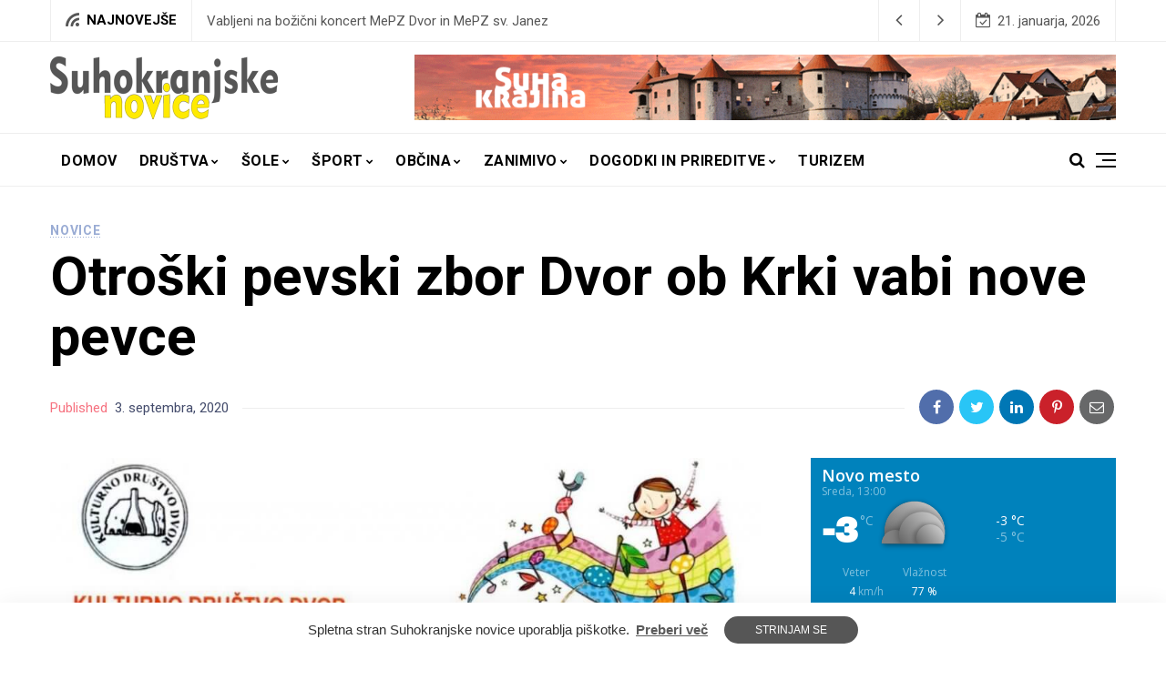

--- FILE ---
content_type: text/html; charset=UTF-8
request_url: https://suhokranjske-novice.com/otroski-pevski-zbor-dvor-ob-krki-vabi-nove-pevce/
body_size: 118598
content:
<!doctype html>
<html lang="sl-SI">
<head>
	<meta charset="UTF-8" />
	<meta name="viewport" content="width=device-width, initial-scale=1" />
	<link rel="profile" href="https://gmpg.org/xfn/11" />
	<meta name='robots' content='index, follow, max-image-preview:large, max-snippet:-1, max-video-preview:-1' />
<script id="cookieyes" type="text/javascript" src="https://cdn-cookieyes.com/client_data/4b6636f215efd566ab7c5fc0/script.js"></script>
	<!-- This site is optimized with the Yoast SEO plugin v26.7 - https://yoast.com/wordpress/plugins/seo/ -->
	<title>Otroški pevski zbor Dvor ob Krki vabi nove pevce - Suhokranjske novice</title>
	<link rel="canonical" href="https://suhokranjske-novice.com/otroski-pevski-zbor-dvor-ob-krki-vabi-nove-pevce/" />
	<meta property="og:locale" content="sl_SI" />
	<meta property="og:type" content="article" />
	<meta property="og:title" content="Otroški pevski zbor Dvor ob Krki vabi nove pevce - Suhokranjske novice" />
	<meta property="og:description" content="Pogumno in optimistično bomo spet pričeli z izvedbo otroških pevskih vaj. Vaše otroke pričakujemo v četrtek,  17. 9. 2020, ob 17.30 uri. Povabite in obvestite lahko tudi otroke, ki imajo željo, da se nam pridružijo. Če bo skupina starostno zelo raznolika, bomo naredili dve skupini. Lepo prosimo, da pripeljete samo zdrave otroke, pogovorite se z njimi glede [&hellip;]" />
	<meta property="og:url" content="https://suhokranjske-novice.com/otroski-pevski-zbor-dvor-ob-krki-vabi-nove-pevce/" />
	<meta property="og:site_name" content="Suhokranjske novice" />
	<meta property="article:publisher" content="https://www.facebook.com/suhokranjskeNovice/" />
	<meta property="article:published_time" content="2020-09-03T07:41:24+00:00" />
	<meta property="article:modified_time" content="2020-09-03T07:42:55+00:00" />
	<meta property="og:image" content="https://suhokranjske-novice.com/wp-content/uploads/2020/09/opz-dvor-vabilo.jpg" />
	<meta property="og:image:width" content="1051" />
	<meta property="og:image:height" content="715" />
	<meta property="og:image:type" content="image/jpeg" />
	<meta name="author" content="Urednik" />
	<meta name="twitter:label1" content="Written by" />
	<meta name="twitter:data1" content="Urednik" />
	<meta name="twitter:label2" content="Est. reading time" />
	<meta name="twitter:data2" content="1 minuta" />
	<script type="application/ld+json" class="yoast-schema-graph">{"@context":"https://schema.org","@graph":[{"@type":"Article","@id":"https://suhokranjske-novice.com/otroski-pevski-zbor-dvor-ob-krki-vabi-nove-pevce/#article","isPartOf":{"@id":"https://suhokranjske-novice.com/otroski-pevski-zbor-dvor-ob-krki-vabi-nove-pevce/"},"author":{"name":"Urednik","@id":"https://suhokranjske-novice.com/#/schema/person/ff143535fe4166afd6de341572f750de"},"headline":"Otroški pevski zbor Dvor ob Krki vabi nove pevce","datePublished":"2020-09-03T07:41:24+00:00","dateModified":"2020-09-03T07:42:55+00:00","mainEntityOfPage":{"@id":"https://suhokranjske-novice.com/otroski-pevski-zbor-dvor-ob-krki-vabi-nove-pevce/"},"wordCount":111,"publisher":{"@id":"https://suhokranjske-novice.com/#organization"},"image":{"@id":"https://suhokranjske-novice.com/otroski-pevski-zbor-dvor-ob-krki-vabi-nove-pevce/#primaryimage"},"thumbnailUrl":"https://suhokranjske-novice.com/wp-content/uploads/2020/09/opz-dvor-vabilo.jpg","articleSection":["Novice"],"inLanguage":"sl-SI"},{"@type":"WebPage","@id":"https://suhokranjske-novice.com/otroski-pevski-zbor-dvor-ob-krki-vabi-nove-pevce/","url":"https://suhokranjske-novice.com/otroski-pevski-zbor-dvor-ob-krki-vabi-nove-pevce/","name":"Otroški pevski zbor Dvor ob Krki vabi nove pevce - Suhokranjske novice","isPartOf":{"@id":"https://suhokranjske-novice.com/#website"},"primaryImageOfPage":{"@id":"https://suhokranjske-novice.com/otroski-pevski-zbor-dvor-ob-krki-vabi-nove-pevce/#primaryimage"},"image":{"@id":"https://suhokranjske-novice.com/otroski-pevski-zbor-dvor-ob-krki-vabi-nove-pevce/#primaryimage"},"thumbnailUrl":"https://suhokranjske-novice.com/wp-content/uploads/2020/09/opz-dvor-vabilo.jpg","datePublished":"2020-09-03T07:41:24+00:00","dateModified":"2020-09-03T07:42:55+00:00","breadcrumb":{"@id":"https://suhokranjske-novice.com/otroski-pevski-zbor-dvor-ob-krki-vabi-nove-pevce/#breadcrumb"},"inLanguage":"sl-SI","potentialAction":[{"@type":"ReadAction","target":["https://suhokranjske-novice.com/otroski-pevski-zbor-dvor-ob-krki-vabi-nove-pevce/"]}]},{"@type":"ImageObject","inLanguage":"sl-SI","@id":"https://suhokranjske-novice.com/otroski-pevski-zbor-dvor-ob-krki-vabi-nove-pevce/#primaryimage","url":"https://suhokranjske-novice.com/wp-content/uploads/2020/09/opz-dvor-vabilo.jpg","contentUrl":"https://suhokranjske-novice.com/wp-content/uploads/2020/09/opz-dvor-vabilo.jpg","width":1051,"height":715},{"@type":"BreadcrumbList","@id":"https://suhokranjske-novice.com/otroski-pevski-zbor-dvor-ob-krki-vabi-nove-pevce/#breadcrumb","itemListElement":[{"@type":"ListItem","position":1,"name":"Home","item":"https://suhokranjske-novice.com/"},{"@type":"ListItem","position":2,"name":"Otroški pevski zbor Dvor ob Krki vabi nove pevce"}]},{"@type":"WebSite","@id":"https://suhokranjske-novice.com/#website","url":"https://suhokranjske-novice.com/","name":"Suhokranjske novice","description":"Novice iz območja Suhe krajine","publisher":{"@id":"https://suhokranjske-novice.com/#organization"},"potentialAction":[{"@type":"SearchAction","target":{"@type":"EntryPoint","urlTemplate":"https://suhokranjske-novice.com/?s={search_term_string}"},"query-input":{"@type":"PropertyValueSpecification","valueRequired":true,"valueName":"search_term_string"}}],"inLanguage":"sl-SI"},{"@type":"Organization","@id":"https://suhokranjske-novice.com/#organization","name":"Suhokranjske novice","url":"https://suhokranjske-novice.com/","logo":{"@type":"ImageObject","inLanguage":"sl-SI","@id":"https://suhokranjske-novice.com/#/schema/logo/image/","url":"https://suhokranjske-novice.com/wp-content/uploads/2016/02/logo2.jpg","contentUrl":"https://suhokranjske-novice.com/wp-content/uploads/2016/02/logo2.jpg","width":285,"height":74,"caption":"Suhokranjske novice"},"image":{"@id":"https://suhokranjske-novice.com/#/schema/logo/image/"},"sameAs":["https://www.facebook.com/suhokranjskeNovice/","https://www.instagram.com/suhokranjske.novice/","https://www.youtube.com/@suhokranjskenovice8156"]},{"@type":"Person","@id":"https://suhokranjske-novice.com/#/schema/person/ff143535fe4166afd6de341572f750de","name":"Urednik","image":{"@type":"ImageObject","inLanguage":"sl-SI","@id":"https://suhokranjske-novice.com/#/schema/person/image/","url":"https://secure.gravatar.com/avatar/4390babb316673d26dda9dc4c178eb885a4bf3969968b53a90787a3d6fe45967?s=96&d=mm&r=g","contentUrl":"https://secure.gravatar.com/avatar/4390babb316673d26dda9dc4c178eb885a4bf3969968b53a90787a3d6fe45967?s=96&d=mm&r=g","caption":"Urednik"},"url":"https://suhokranjske-novice.com/author/rok/"}]}</script>
	<!-- / Yoast SEO plugin. -->


<link rel='dns-prefetch' href='//www.googletagmanager.com' />
<link rel='dns-prefetch' href='//fonts.googleapis.com' />
<link rel="alternate" type="application/rss+xml" title="Suhokranjske novice &raquo; Vir" href="https://suhokranjske-novice.com/feed/" />
<link rel="alternate" title="oEmbed (JSON)" type="application/json+oembed" href="https://suhokranjske-novice.com/wp-json/oembed/1.0/embed?url=https%3A%2F%2Fsuhokranjske-novice.com%2Fotroski-pevski-zbor-dvor-ob-krki-vabi-nove-pevce%2F" />
<link rel="alternate" title="oEmbed (XML)" type="text/xml+oembed" href="https://suhokranjske-novice.com/wp-json/oembed/1.0/embed?url=https%3A%2F%2Fsuhokranjske-novice.com%2Fotroski-pevski-zbor-dvor-ob-krki-vabi-nove-pevce%2F&#038;format=xml" />
<style id='wp-img-auto-sizes-contain-inline-css'>
img:is([sizes=auto i],[sizes^="auto," i]){contain-intrinsic-size:3000px 1500px}
/*# sourceURL=wp-img-auto-sizes-contain-inline-css */
</style>
<style id='wp-emoji-styles-inline-css'>

	img.wp-smiley, img.emoji {
		display: inline !important;
		border: none !important;
		box-shadow: none !important;
		height: 1em !important;
		width: 1em !important;
		margin: 0 0.07em !important;
		vertical-align: -0.1em !important;
		background: none !important;
		padding: 0 !important;
	}
/*# sourceURL=wp-emoji-styles-inline-css */
</style>
<link rel='stylesheet' id='wp-block-library-css' href='https://suhokranjske-novice.com/wp-includes/css/dist/block-library/style.min.css?ver=4183da8a449d29b7caca413e02fcc420' media='all' />
<style id='classic-theme-styles-inline-css'>
/*! This file is auto-generated */
.wp-block-button__link{color:#fff;background-color:#32373c;border-radius:9999px;box-shadow:none;text-decoration:none;padding:calc(.667em + 2px) calc(1.333em + 2px);font-size:1.125em}.wp-block-file__button{background:#32373c;color:#fff;text-decoration:none}
/*# sourceURL=/wp-includes/css/classic-themes.min.css */
</style>
<style id='global-styles-inline-css'>
:root{--wp--preset--aspect-ratio--square: 1;--wp--preset--aspect-ratio--4-3: 4/3;--wp--preset--aspect-ratio--3-4: 3/4;--wp--preset--aspect-ratio--3-2: 3/2;--wp--preset--aspect-ratio--2-3: 2/3;--wp--preset--aspect-ratio--16-9: 16/9;--wp--preset--aspect-ratio--9-16: 9/16;--wp--preset--color--black: #000000;--wp--preset--color--cyan-bluish-gray: #abb8c3;--wp--preset--color--white: #ffffff;--wp--preset--color--pale-pink: #f78da7;--wp--preset--color--vivid-red: #cf2e2e;--wp--preset--color--luminous-vivid-orange: #ff6900;--wp--preset--color--luminous-vivid-amber: #fcb900;--wp--preset--color--light-green-cyan: #7bdcb5;--wp--preset--color--vivid-green-cyan: #00d084;--wp--preset--color--pale-cyan-blue: #8ed1fc;--wp--preset--color--vivid-cyan-blue: #0693e3;--wp--preset--color--vivid-purple: #9b51e0;--wp--preset--color--yellow: #F6F895;--wp--preset--color--light-blue: #9AACD4;--wp--preset--color--coral: #F8B195;--wp--preset--color--green: #80C583;--wp--preset--color--orange: #ff9900;--wp--preset--color--violet: #A350EB;--wp--preset--gradient--vivid-cyan-blue-to-vivid-purple: linear-gradient(135deg,rgb(6,147,227) 0%,rgb(155,81,224) 100%);--wp--preset--gradient--light-green-cyan-to-vivid-green-cyan: linear-gradient(135deg,rgb(122,220,180) 0%,rgb(0,208,130) 100%);--wp--preset--gradient--luminous-vivid-amber-to-luminous-vivid-orange: linear-gradient(135deg,rgb(252,185,0) 0%,rgb(255,105,0) 100%);--wp--preset--gradient--luminous-vivid-orange-to-vivid-red: linear-gradient(135deg,rgb(255,105,0) 0%,rgb(207,46,46) 100%);--wp--preset--gradient--very-light-gray-to-cyan-bluish-gray: linear-gradient(135deg,rgb(238,238,238) 0%,rgb(169,184,195) 100%);--wp--preset--gradient--cool-to-warm-spectrum: linear-gradient(135deg,rgb(74,234,220) 0%,rgb(151,120,209) 20%,rgb(207,42,186) 40%,rgb(238,44,130) 60%,rgb(251,105,98) 80%,rgb(254,248,76) 100%);--wp--preset--gradient--blush-light-purple: linear-gradient(135deg,rgb(255,206,236) 0%,rgb(152,150,240) 100%);--wp--preset--gradient--blush-bordeaux: linear-gradient(135deg,rgb(254,205,165) 0%,rgb(254,45,45) 50%,rgb(107,0,62) 100%);--wp--preset--gradient--luminous-dusk: linear-gradient(135deg,rgb(255,203,112) 0%,rgb(199,81,192) 50%,rgb(65,88,208) 100%);--wp--preset--gradient--pale-ocean: linear-gradient(135deg,rgb(255,245,203) 0%,rgb(182,227,212) 50%,rgb(51,167,181) 100%);--wp--preset--gradient--electric-grass: linear-gradient(135deg,rgb(202,248,128) 0%,rgb(113,206,126) 100%);--wp--preset--gradient--midnight: linear-gradient(135deg,rgb(2,3,129) 0%,rgb(40,116,252) 100%);--wp--preset--gradient--orange-to-yellow: linear-gradient(160deg, #ff9900 0%, #F6F895 100%);--wp--preset--gradient--violet-to-coral: linear-gradient(160deg, #A350EB 0%, #F8B195 100%);--wp--preset--gradient--coral-to-light-blue: linear-gradient(160deg, #F8B195 0%, #9AACD4 100%);--wp--preset--gradient--coral-to-yellow: linear-gradient(160deg, #F8B195 0%, #F6F895 100%);--wp--preset--gradient--green-to-yellow: linear-gradient(160deg, #80C583 0%, #F6F895 100%);--wp--preset--gradient--yellow-to-violet: linear-gradient(160deg, #F6F895 0%, #A350EB 100%);--wp--preset--font-size--small: 13px;--wp--preset--font-size--medium: 20px;--wp--preset--font-size--large: 36px;--wp--preset--font-size--x-large: 42px;--wp--preset--spacing--20: 0.44rem;--wp--preset--spacing--30: 0.67rem;--wp--preset--spacing--40: 1rem;--wp--preset--spacing--50: 1.5rem;--wp--preset--spacing--60: 2.25rem;--wp--preset--spacing--70: 3.38rem;--wp--preset--spacing--80: 5.06rem;--wp--preset--shadow--natural: 6px 6px 9px rgba(0, 0, 0, 0.2);--wp--preset--shadow--deep: 12px 12px 50px rgba(0, 0, 0, 0.4);--wp--preset--shadow--sharp: 6px 6px 0px rgba(0, 0, 0, 0.2);--wp--preset--shadow--outlined: 6px 6px 0px -3px rgb(255, 255, 255), 6px 6px rgb(0, 0, 0);--wp--preset--shadow--crisp: 6px 6px 0px rgb(0, 0, 0);}:where(.is-layout-flex){gap: 0.5em;}:where(.is-layout-grid){gap: 0.5em;}body .is-layout-flex{display: flex;}.is-layout-flex{flex-wrap: wrap;align-items: center;}.is-layout-flex > :is(*, div){margin: 0;}body .is-layout-grid{display: grid;}.is-layout-grid > :is(*, div){margin: 0;}:where(.wp-block-columns.is-layout-flex){gap: 2em;}:where(.wp-block-columns.is-layout-grid){gap: 2em;}:where(.wp-block-post-template.is-layout-flex){gap: 1.25em;}:where(.wp-block-post-template.is-layout-grid){gap: 1.25em;}.has-black-color{color: var(--wp--preset--color--black) !important;}.has-cyan-bluish-gray-color{color: var(--wp--preset--color--cyan-bluish-gray) !important;}.has-white-color{color: var(--wp--preset--color--white) !important;}.has-pale-pink-color{color: var(--wp--preset--color--pale-pink) !important;}.has-vivid-red-color{color: var(--wp--preset--color--vivid-red) !important;}.has-luminous-vivid-orange-color{color: var(--wp--preset--color--luminous-vivid-orange) !important;}.has-luminous-vivid-amber-color{color: var(--wp--preset--color--luminous-vivid-amber) !important;}.has-light-green-cyan-color{color: var(--wp--preset--color--light-green-cyan) !important;}.has-vivid-green-cyan-color{color: var(--wp--preset--color--vivid-green-cyan) !important;}.has-pale-cyan-blue-color{color: var(--wp--preset--color--pale-cyan-blue) !important;}.has-vivid-cyan-blue-color{color: var(--wp--preset--color--vivid-cyan-blue) !important;}.has-vivid-purple-color{color: var(--wp--preset--color--vivid-purple) !important;}.has-black-background-color{background-color: var(--wp--preset--color--black) !important;}.has-cyan-bluish-gray-background-color{background-color: var(--wp--preset--color--cyan-bluish-gray) !important;}.has-white-background-color{background-color: var(--wp--preset--color--white) !important;}.has-pale-pink-background-color{background-color: var(--wp--preset--color--pale-pink) !important;}.has-vivid-red-background-color{background-color: var(--wp--preset--color--vivid-red) !important;}.has-luminous-vivid-orange-background-color{background-color: var(--wp--preset--color--luminous-vivid-orange) !important;}.has-luminous-vivid-amber-background-color{background-color: var(--wp--preset--color--luminous-vivid-amber) !important;}.has-light-green-cyan-background-color{background-color: var(--wp--preset--color--light-green-cyan) !important;}.has-vivid-green-cyan-background-color{background-color: var(--wp--preset--color--vivid-green-cyan) !important;}.has-pale-cyan-blue-background-color{background-color: var(--wp--preset--color--pale-cyan-blue) !important;}.has-vivid-cyan-blue-background-color{background-color: var(--wp--preset--color--vivid-cyan-blue) !important;}.has-vivid-purple-background-color{background-color: var(--wp--preset--color--vivid-purple) !important;}.has-black-border-color{border-color: var(--wp--preset--color--black) !important;}.has-cyan-bluish-gray-border-color{border-color: var(--wp--preset--color--cyan-bluish-gray) !important;}.has-white-border-color{border-color: var(--wp--preset--color--white) !important;}.has-pale-pink-border-color{border-color: var(--wp--preset--color--pale-pink) !important;}.has-vivid-red-border-color{border-color: var(--wp--preset--color--vivid-red) !important;}.has-luminous-vivid-orange-border-color{border-color: var(--wp--preset--color--luminous-vivid-orange) !important;}.has-luminous-vivid-amber-border-color{border-color: var(--wp--preset--color--luminous-vivid-amber) !important;}.has-light-green-cyan-border-color{border-color: var(--wp--preset--color--light-green-cyan) !important;}.has-vivid-green-cyan-border-color{border-color: var(--wp--preset--color--vivid-green-cyan) !important;}.has-pale-cyan-blue-border-color{border-color: var(--wp--preset--color--pale-cyan-blue) !important;}.has-vivid-cyan-blue-border-color{border-color: var(--wp--preset--color--vivid-cyan-blue) !important;}.has-vivid-purple-border-color{border-color: var(--wp--preset--color--vivid-purple) !important;}.has-vivid-cyan-blue-to-vivid-purple-gradient-background{background: var(--wp--preset--gradient--vivid-cyan-blue-to-vivid-purple) !important;}.has-light-green-cyan-to-vivid-green-cyan-gradient-background{background: var(--wp--preset--gradient--light-green-cyan-to-vivid-green-cyan) !important;}.has-luminous-vivid-amber-to-luminous-vivid-orange-gradient-background{background: var(--wp--preset--gradient--luminous-vivid-amber-to-luminous-vivid-orange) !important;}.has-luminous-vivid-orange-to-vivid-red-gradient-background{background: var(--wp--preset--gradient--luminous-vivid-orange-to-vivid-red) !important;}.has-very-light-gray-to-cyan-bluish-gray-gradient-background{background: var(--wp--preset--gradient--very-light-gray-to-cyan-bluish-gray) !important;}.has-cool-to-warm-spectrum-gradient-background{background: var(--wp--preset--gradient--cool-to-warm-spectrum) !important;}.has-blush-light-purple-gradient-background{background: var(--wp--preset--gradient--blush-light-purple) !important;}.has-blush-bordeaux-gradient-background{background: var(--wp--preset--gradient--blush-bordeaux) !important;}.has-luminous-dusk-gradient-background{background: var(--wp--preset--gradient--luminous-dusk) !important;}.has-pale-ocean-gradient-background{background: var(--wp--preset--gradient--pale-ocean) !important;}.has-electric-grass-gradient-background{background: var(--wp--preset--gradient--electric-grass) !important;}.has-midnight-gradient-background{background: var(--wp--preset--gradient--midnight) !important;}.has-small-font-size{font-size: var(--wp--preset--font-size--small) !important;}.has-medium-font-size{font-size: var(--wp--preset--font-size--medium) !important;}.has-large-font-size{font-size: var(--wp--preset--font-size--large) !important;}.has-x-large-font-size{font-size: var(--wp--preset--font-size--x-large) !important;}
:where(.wp-block-post-template.is-layout-flex){gap: 1.25em;}:where(.wp-block-post-template.is-layout-grid){gap: 1.25em;}
:where(.wp-block-term-template.is-layout-flex){gap: 1.25em;}:where(.wp-block-term-template.is-layout-grid){gap: 1.25em;}
:where(.wp-block-columns.is-layout-flex){gap: 2em;}:where(.wp-block-columns.is-layout-grid){gap: 2em;}
:root :where(.wp-block-pullquote){font-size: 1.5em;line-height: 1.6;}
/*# sourceURL=global-styles-inline-css */
</style>
<link rel='stylesheet' id='easy-swipebox-css' href='https://suhokranjske-novice.com/wp-content/plugins/easy-swipebox/public/css/swipebox.min.css?ver=1.1.2' media='all' />
<link rel='stylesheet' id='nemesis-fonts-css' href='https://fonts.googleapis.com/css?family=Roboto%3A%2C700%2C%2C400%7CRoboto%3A%2C400%2C%2C700%7CMontserrat%3A%2C900%7COswald%3A%2C400%7CRoboto%3A%2C700%2C%2C500&#038;subset=latin%2Clatin-ext%2Ccyrillic%2Ccyrillic-ext%2Cgreek%2Cgreek-ext%2Cvietnamese&#038;display=swap' media='all' />
<link rel='stylesheet' id='animate-css' href='https://suhokranjske-novice.com/wp-content/themes/nemesis/css/animate.min.css?ver=3.7.2' media='all' />
<link rel='stylesheet' id='fontawesome-css' href='https://suhokranjske-novice.com/wp-content/themes/nemesis/css/fonts.css?ver=4.7.0' media='all' />
<link rel='stylesheet' id='bootstrap-css' href='https://suhokranjske-novice.com/wp-content/themes/nemesis/css/bootstrap/bootstrap.min.css?ver=4.4.1' media='all' />
<link rel='stylesheet' id='slick-slider-css' href='https://suhokranjske-novice.com/wp-content/themes/nemesis/css/slick.css?ver=4183da8a449d29b7caca413e02fcc420' media='all' />
<link rel='stylesheet' id='slick-theme-css' href='https://suhokranjske-novice.com/wp-content/themes/nemesis/css/slick-theme.css?ver=4183da8a449d29b7caca413e02fcc420' media='all' />
<link rel='stylesheet' id='nemesis-parent-style-css' href='https://suhokranjske-novice.com/wp-content/themes/nemesis/style.css?ver=1.3.2' media='all' />
<link rel='stylesheet' id='cookieconsent-css' href='https://suhokranjske-novice.com/wp-content/themes/nemesis/css/cookieconsent.min.css?ver=4183da8a449d29b7caca413e02fcc420' media='all' />
<link rel='stylesheet' id='nemesis-style-css' href='https://suhokranjske-novice.com/wp-content/themes/nemesis-child/style.css?ver=1.0.1' media='all' />
<style id='nemesis-style-inline-css'>
:root {--heading-font-family: Roboto;--heading-font-weight: 700;--heading_font_weight_light: 400;--body-font-weight: 400;--link-font-weight: 700;--body-font-size: 14px;--body-text-color: #444c6c;--megamenu-font-size: 14px;--megamenu-font-weight: 700;--container_width: 1200px;--color-1: #9aacd4;--color-2: #F8B195;--color-3: #58db0b;--color-4: #949ee5;--color-5: #ff9900;--color-6: #80c583;--color-7: #a350eb;--color-8: #c2b7cc;--color-9: #98f562;--color-10: #dcc4f1;--background-color-1: #f6f6f6;--background-color-2: #fff7f3;--header_ads_bg: #ffffff;--topbar-bg: #fff;--topbar-color: #565656;--topbar-font-size: calc(14px + 1px);--top_bar_title_color: #000000;--top_bar_icon_color: #565656;--top_bar_border_color: #eeeeee;--header_border_color: #eeeeee;--border-color: #eeeeee;--widget-title-bg: #e9ecff;--widget-title-border: #eeeeee;--widget-title-padding-left: 10px;--widget-title-padding-right: 10px;--nemesis_widget_title_color: #000000;--alert_bar_bg_color: #dd3333;--alert_bar_fill_color_1: #0cbc87;--alert_bar_fill_color_2: #f7c32e;--alert_bar_btn_bg: #000000;--alert_bar_color: #ffffff;--post-block-width: 600px;--nemesis-dm-switcher-bg: #c2d4fa;--nemesis-dm-switcher-bg-dark: #292992;--nemesis-dm-switcher-bg-dark-mob: #292992;--nemesis_dm_sun: #eeff00;--nemesis_dm_moon: #FEFCD7;--nemesis_dm_body_dark: #0a1018;--nemesis_dm_header_ads: #0a1018;--nemesis_dm_white_color: #ffffff;--nemesis_dm_widget_bg: #343434;--nemesis_dm_widget_tcolor: #ffffff;--nemesis_dm_general_bg_1: #343434;--nemesis_dm_general_bg_2: #545454;--nemesis_dm_rp_cm_bg: #0e1620;--nemesis_dm_navbar_bg: #0a1018;--nemesis_dm_dropdown_bg: #0a1018;--nemesis_dm_archive_title_bg: #131320;--nemesis_dm_general_hc: #f67280;--nemesis_dm_footer_bg: #05050a;--nemesis_dm_form_control: #1e2e41;--nemesis_dm_cookie_form: #0a1018;--nemesis_dm_post_format_icon: #000000;--nemesis_dm_bs_carousel_caption: #000000;--nemesis_dm_manual_bg: #0e1620;--nemesis_dm_load_more_bg: #343434;}body {color: #444c6c;background: #ffffff;font-size: 14px;font-family: Roboto;font-weight: 400;}.magazine-post-header .fbt-item-thumbnail .post-author-wrapper .fbt-post-avatar {border-color: #ffffff;}.feed-view .card-text {font-size: 14px;font-family: Roboto;font-weight: 400;}.page-view .entry-content p, .item-view .post-body, .post-author-box .nemesis-author-desc {color: #444c6c;font-size: calc(14px + 3px);font-weight: 400;}a {color: #000;font-weight: var(--link-font-weight);}.post-meta a:hover, .widget_recent_entries ul li a:hover, .outer-wrapper .widget_recent_entries ul li a:hover, .elementor-column .widget_recent_entries ul li a:hover, a:hover, .fbt-shape-title .fbt-cat-content .fbt-category .cat-link:hover, .fbt-item-post.format-image .format-without-img .fbt-cat-content .fbt-category .cat-link:hover, .magazine-post-caption .fbt-sc-caption .post-date-wrap .date-text, .magazine-post-caption .fbt-sc-caption .post-author-wrap .by-text {color: #f67280;}a .fa,a .fab,a .fad,a .fal,a .far,a .fas {font-size: calc(14px + 5px);}.magazine-post-caption .title-caption h1 {font-size: calc(48px + 12px);font-weight: 700;}.post-style-4 .magazine-post-caption .title-caption h1,.post-style-3 .magazine-post-caption .title-caption h1 {font-size: calc(48px - 4px);font-weight: 700;}@media( max-width: 1200px ) {.magazine-post-caption .title-caption h1 {font-size: 48px;}.post-style-4 .magazine-post-caption .title-caption h1,.post-style-3 .magazine-post-caption .title-caption h1 {font-size: calc(48px - 18px);font-weight: 700;}}@media( max-width: 767.98px ) {.magazine-post-caption .title-caption h1 {font-size: calc(48px - 18px);}}@media( max-width: 419.98px ) {.magazine-post-caption .title-caption h1 {font-size: calc(48px - 25px);}}.fbt-single-excerpt {font-size: calc(14px + 8px);color: #000000;}@media ( max-width: 575.98px ) {.fbt-single-excerpt {font-size: calc(14px + 3px);line-height: 1.6;}.post-style-3 .magazine-post-caption .fbt-single-excerpt,.post-style-4 .magazine-post-caption .fbt-single-excerpt {font-size: calc(14px + 5px);}}.magazine-post-caption .fbt-sc-caption .post-author, .magazine-post-caption .fbt-sc-caption .post-date, .magazine-post-caption .fbt-sc-caption .date-text, .magazine-post-caption .fbt-sc-caption .by-text {font-size: calc(14px + 1px);}.mag-container .magazine-posts .fbt-index-grid .post-meta, .mag-blog-pager .post-page-numbers {font-size: 12px;}.fbt-bottom-shape {background: #ffffff;}.footer-wrapper {margin-top: 0;}.slider-post-meta, .post-meta {font-family: Roboto;font-size: 12px;font-weight: 400;}.cat-style-2 .fbt-category .cat-link, .mag-container .magazine-posts .fbt-index-grid .fbt-index-caption .fbt-cat-content .cat-link, .fbt-grid-slider3 .fbt-item-caption .fbt-cat-content .cat-link, .style-2 .cat-link, .magazine-carousel.fbt-featured--slider .fbt-cat-content .cat-link {font-family: Roboto;font-size: calc(14px - 2px);}.sidebar-wrapper__content .sidenav-menu li a, .navbar .nav-link, .sidebar-wrapper .widget_nav_menu .menu .menu-item a {font-family: Roboto;font-size: 16px;font-weight: 700;text-transform: uppercase;}.dropdown .dropdown-menu .dropdown-item {font-family: Roboto;font-size: 12px;font-weight: 500;text-transform: uppercase;}@media (min-width: 1200px) {.navbar .dropdown-menu {border-top: 5px solid #ffe800 !important;}}ul.dropdown-menu li > ul.dropdown-menu {top: calc(-10px + -5px);}.mag-container .fbt-page-title .display-4, .fbt-shape-title .display-4, h1, h2, h3, h4, h5, h6, h1 a, h2 a, h3 a, h4 a, h5 a, h6 a, .h1, .h2, .h3, .h4, .h5, .h6, .outer-wrapper .recentcomments a, .main-content .recentcomments a, .outer-wrapper .widget_recent_entries ul li a, .elementor-column .widget_recent_entries ul li a {color: #000000;font-weight: 700;}.entry-content .has-drop-cap:not(:focus)::first-letter, .post-body .has-drop-cap:not(:focus)::first-letter {color: #000000;}h1, h2, h3, h4, h5, h6, .h1, .h2, .h3, .h4, .h5, .h6 {font-family: Roboto;overflow-wrap: break-word;}.slider-item .fbt-post-caption::before {font-family: Roboto;font-weight: 700;}.card-columns .fbt-index-post.card {margin-bottom: calc(35px - 5px);}@media (min-width: 576px) {.card-columns {-webkit-column-gap: 35px;column-gap: 35px;}}.card {-webkit-box-shadow: 0 15px 15px -10px rgba(23, 16, 159, 0.15);box-shadow: 0 15px 15px -10px rgba(23, 16, 159, 0.15);}#page-wrapper {margin-top: 0;}.navbar {margin-bottom: 0;}@media (min-width: 1367px) {.fbt-shape-title .display-4 {font-size: 48px;}}.fbt-featured--slider .slider-title {font-size: 60px;}.fbt-big-title-text {font-family: Montserrat;font-weight: 900;}.fbt-big-title-text .main-title .title-sec-text {font-family: Oswald;font-weight: 400;}.fbt_main_title_wrapper {background: #f9f9f9;padding-top: 3rem;padding-bottom: 3rem;}.archive-container .author-container {background: #f9f9f9;}.magazine-view .mag-blog-pager .page-numbers {color: #000000;background: transparent;font-size: calc(14px + 2px);}.magazine-view .mag-blog-pager .list-num-pagination.fbt-no-border .page-numbers {font-size: 14px;}.magazine-view .mag-blog-pager .page-numbers.current, .magazine-view .mag-blog-pager .page-numbers:hover {background: transparent;}.magazine-view .mag-blog-pager .list-num-pagination {border-color: #eeeeee;}.sidebar-wrapper {width: 340px;left: -340px;}@media ( max-width: 320px ) {.sidebar-wrapper {width: calc(340px - 50px);left: calc(-340px + 50px);}}a.cc-btn.cc-dismiss {background-color: #565656;color: #ffffff;}.footer-menu .socialList .nav-link {padding: 0!important;width: 40px;height: 40px;line-height: 45px;text-align: center;border-radius: 2000px;margin: 0 2px;background: rgba(255, 255, 255, .2);}
/*# sourceURL=nemesis-style-inline-css */
</style>
<script src="https://suhokranjske-novice.com/wp-includes/js/jquery/jquery.min.js?ver=3.7.1" id="jquery-core-js"></script>
<script src="https://suhokranjske-novice.com/wp-includes/js/jquery/jquery-migrate.min.js?ver=3.4.1" id="jquery-migrate-js"></script>

<!-- Google tag (gtag.js) snippet added by Site Kit -->
<!-- Google Analytics snippet added by Site Kit -->
<script src="https://www.googletagmanager.com/gtag/js?id=GT-NBXPFT" id="google_gtagjs-js" async></script>
<script id="google_gtagjs-js-after">
window.dataLayer = window.dataLayer || [];function gtag(){dataLayer.push(arguments);}
gtag("set","linker",{"domains":["suhokranjske-novice.com"]});
gtag("js", new Date());
gtag("set", "developer_id.dZTNiMT", true);
gtag("config", "GT-NBXPFT");
//# sourceURL=google_gtagjs-js-after
</script>
<link rel="https://api.w.org/" href="https://suhokranjske-novice.com/wp-json/" /><link rel="alternate" title="JSON" type="application/json" href="https://suhokranjske-novice.com/wp-json/wp/v2/posts/10009" /><link rel="EditURI" type="application/rsd+xml" title="RSD" href="https://suhokranjske-novice.com/xmlrpc.php?rsd" />

<link rel='shortlink' href='https://suhokranjske-novice.com/?p=10009' />
<meta name="generator" content="Site Kit by Google 1.170.0" />		<meta property="og:type" content="article" />
										<meta property="og:image" content="https://suhokranjske-novice.com/wp-content/uploads/2020/09/opz-dvor-vabilo.jpg" />
		<meta name="twitter:image" content="https://suhokranjske-novice.com/wp-content/uploads/2020/09/opz-dvor-vabilo.jpg" />
				<meta property="og:url" content="https://suhokranjske-novice.com/otroski-pevski-zbor-dvor-ob-krki-vabi-nove-pevce/" />
		<meta property="og:title" content="Otroški pevski zbor Dvor ob Krki vabi nove pevce" />
		<meta property="og:description" content="Pogumno in optimistično bomo spet pričeli z izvedbo otroških pevskih vaj. Vaše otroke pričakujemo v četrtek,  17. 9. 2020, ob 17.30 uri. Povabite in obvestite lahko tudi otroke, ki imajo željo, da se nam pridružijo. Če bo skupina starostno zelo raznolika, bomo naredili dve skupini. Lepo prosimo, da pripeljete samo zdrave otroke, pogovorite se z njimi glede [&hellip;]" />
		<meta name="twitter:card" content="summary_large_image">
		<meta name="twitter:url" content="https://suhokranjske-novice.com/otroski-pevski-zbor-dvor-ob-krki-vabi-nove-pevce/">
		<meta name="twitter:title" content="Otroški pevski zbor Dvor ob Krki vabi nove pevce">
		<meta name="twitter:description" content="Pogumno in optimistično bomo spet pričeli z izvedbo otroških pevskih vaj. Vaše otroke pričakujemo v četrtek,  17. 9. 2020, ob 17.30 uri. Povabite in obvestite lahko tudi otroke, ki imajo željo, da se nam pridružijo. Če bo skupina starostno zelo raznolika, bomo naredili dve skupini. Lepo prosimo, da pripeljete samo zdrave otroke, pogovorite se z njimi glede [&hellip;]">
			<script type="text/javascript">
(function(url){
	if(/(?:Chrome\/26\.0\.1410\.63 Safari\/537\.31|WordfenceTestMonBot)/.test(navigator.userAgent)){ return; }
	var addEvent = function(evt, handler) {
		if (window.addEventListener) {
			document.addEventListener(evt, handler, false);
		} else if (window.attachEvent) {
			document.attachEvent('on' + evt, handler);
		}
	};
	var removeEvent = function(evt, handler) {
		if (window.removeEventListener) {
			document.removeEventListener(evt, handler, false);
		} else if (window.detachEvent) {
			document.detachEvent('on' + evt, handler);
		}
	};
	var evts = 'contextmenu dblclick drag dragend dragenter dragleave dragover dragstart drop keydown keypress keyup mousedown mousemove mouseout mouseover mouseup mousewheel scroll'.split(' ');
	var logHuman = function() {
		if (window.wfLogHumanRan) { return; }
		window.wfLogHumanRan = true;
		var wfscr = document.createElement('script');
		wfscr.type = 'text/javascript';
		wfscr.async = true;
		wfscr.src = url + '&r=' + Math.random();
		(document.getElementsByTagName('head')[0]||document.getElementsByTagName('body')[0]).appendChild(wfscr);
		for (var i = 0; i < evts.length; i++) {
			removeEvent(evts[i], logHuman);
		}
	};
	for (var i = 0; i < evts.length; i++) {
		addEvent(evts[i], logHuman);
	}
})('//suhokranjske-novice.com/?wordfence_lh=1&hid=83B179CA98F20EABFFDCC2D898C48A6C');
</script><meta name="generator" content="Elementor 3.34.1; features: additional_custom_breakpoints; settings: css_print_method-external, google_font-enabled, font_display-swap">
			<style>
				.e-con.e-parent:nth-of-type(n+4):not(.e-lazyloaded):not(.e-no-lazyload),
				.e-con.e-parent:nth-of-type(n+4):not(.e-lazyloaded):not(.e-no-lazyload) * {
					background-image: none !important;
				}
				@media screen and (max-height: 1024px) {
					.e-con.e-parent:nth-of-type(n+3):not(.e-lazyloaded):not(.e-no-lazyload),
					.e-con.e-parent:nth-of-type(n+3):not(.e-lazyloaded):not(.e-no-lazyload) * {
						background-image: none !important;
					}
				}
				@media screen and (max-height: 640px) {
					.e-con.e-parent:nth-of-type(n+2):not(.e-lazyloaded):not(.e-no-lazyload),
					.e-con.e-parent:nth-of-type(n+2):not(.e-lazyloaded):not(.e-no-lazyload) * {
						background-image: none !important;
					}
				}
			</style>
			<script async type="application/javascript"
        src="https://news.google.com/swg/js/v1/swg-basic.js"></script>
<script>
  (self.SWG_BASIC = self.SWG_BASIC || []).push( basicSubscriptions => {
    basicSubscriptions.init({
      type: "NewsArticle",
      isPartOfType: ["Product"],
      isPartOfProductId: "CAowlquMCw:openaccess",
      clientOptions: { theme: "light", lang: "sl" },
    });
  });
</script>
<!-- Google Tag Manager snippet added by Site Kit -->
<script>
			( function( w, d, s, l, i ) {
				w[l] = w[l] || [];
				w[l].push( {'gtm.start': new Date().getTime(), event: 'gtm.js'} );
				var f = d.getElementsByTagName( s )[0],
					j = d.createElement( s ), dl = l != 'dataLayer' ? '&l=' + l : '';
				j.async = true;
				j.src = 'https://www.googletagmanager.com/gtm.js?id=' + i + dl;
				f.parentNode.insertBefore( j, f );
			} )( window, document, 'script', 'dataLayer', 'GTM-N4SGNZ' );
			
</script>

<!-- End Google Tag Manager snippet added by Site Kit -->
</head>
<body class="wp-singular post-template-default single single-post postid-10009 single-format-standard wp-embed-responsive wp-theme-nemesis wp-child-theme-nemesis-child theme-nemesis fbt-footer-customizer-no-shape nemesis-magazine magazine-widget-title has-mobile-menu elementor-default elementor-kit-14036">
			<!-- Google Tag Manager (noscript) snippet added by Site Kit -->
		<noscript>
			<iframe src="https://www.googletagmanager.com/ns.html?id=GTM-N4SGNZ" height="0" width="0" style="display:none;visibility:hidden"></iframe>
		</noscript>
		<!-- End Google Tag Manager (noscript) snippet added by Site Kit -->
			<div id="fbt-content-overlay" class="active-sidebar-overlay"></div>
		<div class="main_search_form">
		<form role="search" method="get" id="search" class="search-form" action="https://suhokranjske-novice.com/" ><div class="input">
	<input type="text" class="search" placeholder="Search..." value="" name="s" />
	<button type="submit" class="submit fa fa-search"></button></div><button id="close" type="reset" value="">×</button>
</form>	</div>
		<div id="page-wrapper" class="magazine-view item-view">
		
<header class="header-section fbt-header-2">
                <div class="fbt-top-bar">
    <div class="container">
        <div class="top-bar-inner">
            <div class="fbt-ticker-wrapper">
                <div class="fbt-ticker">
                                        <div id="tickerCarousel" class="fbt-ticker-slide carousel slide" data-ride="carousel">
                                                <div class="tt-wrapper">
                            <span class="ticker-title"><i class="fa fa-rss"></i> <span>NAJNOVEJŠE</span></span>
                        </div>
                        <div class="carousel-inner">
                                                                                            <div class="carousel-item active">
                                                                    <div class="post-content">
                                        <span class="post-title"><a href="https://suhokranjske-novice.com/vabljeni-na-bozicni-koncert-mepz-dvor-in-mepz-sv-janez/">Vabljeni na božični koncert MePZ Dvor in MePZ sv. Janez</a></span>
                                    </div>
                                </div>
                                                                                            <div class="carousel-item">
                                                                    <div class="post-content">
                                        <span class="post-title"><a href="https://suhokranjske-novice.com/voscilo-sole-zdravja-iz-dvora/">Voščilo Šole zdravja iz Dvora</a></span>
                                    </div>
                                </div>
                                                                                            <div class="carousel-item">
                                                                    <div class="post-content">
                                        <span class="post-title"><a href="https://suhokranjske-novice.com/vabljeni-na-predstavitev-knjige-jozeta-stuparja-okroglo-in-spicasto-iz-moje-garaze/">Vabljeni na predstavitev knjige Jožeta Štuparja: Okroglo in špičasto iz moje garaže</a></span>
                                    </div>
                                </div>
                                                                                            <div class="carousel-item">
                                                                    <div class="post-content">
                                        <span class="post-title"><a href="https://suhokranjske-novice.com/srecno-zadovoljno-in-uspesno-leto-2026/">Srečno, zadovoljno in uspešno leto 2026</a></span>
                                    </div>
                                </div>
                                                                                            <div class="carousel-item">
                                                                    <div class="post-content">
                                        <span class="post-title"><a href="https://suhokranjske-novice.com/redni-letni-sestanek-planinske-skupine-dvor/">Redni letni sestanek Planinske skupine Dvor</a></span>
                                    </div>
                                </div>
                                                    </div> 
                                                <div class="fbt-control-wrapper d-lg-block d-none">
                            <div class="fbt-ticker-control d-flex">
                                <a class="fbt-control-prev control" href="#tickerCarousel" role="button" data-slide="prev">
                                    <i class="fa fa-angle-left"></i>
                                </a>
                                <a class="fbt-control-next control" href="#tickerCarousel" role="button" data-slide="next">
                                    <i class="fa fa-angle-right"></i>
                                </a>
                            </div>
                        </div>
                                            </div>
                                    </div>
            </div>
                        <div class="fbt-header-date">
                <span class="date-today">
                    <i class="fa fa-calendar-check-o" aria-hidden="true"></i>
                    21. januarja, 2026                </span>
            </div>
                    </div>
    </div>
</div><!-- .fbt-top-bar end -->        <div class="logo-ads-section">
        <div class="container">
            <div class="row justify-content-center align-items-center">
                <div class="col-md-2 text-center text-md-left">
                    <a href="https://suhokranjske-novice.com/">
                                                                                                                        <img class="fbt-site-logo lg-lm" src="https://suhokranjske-novice.com/wp-content/uploads/2022/12/logo250.png" alt="Novice iz območja Suhe krajine" />
                                    <img class="fbt-site-logo lg-dm" src="https://suhokranjske-novice.com/wp-content/uploads/2022/12/logo250.png" alt="Novice iz območja Suhe krajine" />
                                                                                                                                                                                    </a>
                </div>
                                    <div class="col-md-2 fbt-head-spacing"></div>
                    <div class="col-md-8 header-right-ads">
                        <div id="nemesis_ads_widget-4" class="widget clearfix nemesis-ad-block">		<div class="fbt-ads text-center">
						<div class="fbt-ad-content">
				<a href="https://visitsuhakrajina.si/" target="_blank">
					<img class="ads-image img-fluid" src="https://suhokranjske-novice.com/wp-content/uploads/2023/05/suha-krajina.png" alt="">
				</a>
			</div>
		</div>
		</div>                    </div>
                            </div>
        </div>
    </div>
    <nav id="header-wrapper" class="navbar navbar-expand-xl navbar-fbt fbt-nav-skin fbt_sticky_nav">
        <div class="container clearfix">
            <div class="navbar-brand mr-auto  order-1">
                <a href="https://suhokranjske-novice.com/">
                                                                <img class="fbt-scrolling-logo mr-4 lm" src="https://suhokranjske-novice.com/wp-content/uploads/2022/12/logo250.png" alt="Novice iz območja Suhe krajine" />
                        <img class="fbt-scrolling-logo mr-4 dm" src="https://suhokranjske-novice.com/wp-content/uploads/2022/12/logo250.png" alt="Novice iz območja Suhe krajine" />
                                    </a>
            </div>
            <div id="navbar-menu" class="collapse navbar-collapse order-2 clearfix"><ul id="main-menu" class="navbar-nav mr-auto"><li id="menu-item-14097" class="menu-item menu-item-type-post_type menu-item-object-page menu-item-home menu-item-14097 nav-item"><a href="https://suhokranjske-novice.com/" class="nav-link">Domov</a></li>
<li id="menu-item-170" class="menu-item menu-item-type-taxonomy menu-item-object-category menu-item-170 nav-item fbt-megamenu dropdown"><a href="https://suhokranjske-novice.com/drustva/" class="dropdown-toggle nav-link">Društva</a><div class="sub-mega-grid dropdown-menu depth-0"><div class="container"><div class="fbt-mega-grid"><div class="fbt-mega-item"><div class="fbt-mega-thumbnail radius-10"><a href="https://suhokranjske-novice.com/redni-letni-sestanek-planinske-skupine-dvor/"><img width="350" height="210" src="https://suhokranjske-novice.com/wp-content/uploads/2025/12/Redni-letni-sestanek-Planinske-skupine-Dvor_3-350x210.jpg" class="attachment-nemesis-mega-menu size-nemesis-mega-menu wp-post-image" alt="" decoding="async" srcset="https://suhokranjske-novice.com/wp-content/uploads/2025/12/Redni-letni-sestanek-Planinske-skupine-Dvor_3-350x210.jpg 350w, https://suhokranjske-novice.com/wp-content/uploads/2025/12/Redni-letni-sestanek-Planinske-skupine-Dvor_3-750x450.jpg 750w" sizes="(max-width: 350px) 100vw, 350px" /></a><span class="post-format-icon image-icon"><i class="fa fa-camera"></i></span></div><div class="title-caption"><h6 class="mega"><a href="https://suhokranjske-novice.com/redni-letni-sestanek-planinske-skupine-dvor/">Redni letni sestanek Planinske skupine Dvor</a></h6></div></div><div class="fbt-mega-item"><div class="fbt-mega-thumbnail radius-10"><a href="https://suhokranjske-novice.com/v-gosteh-pri-kud-mirna-pec-poklon-ob-50-letnici/"><img width="350" height="210" src="https://suhokranjske-novice.com/wp-content/uploads/2025/12/KUD-Mirna-Pec-06-350x210.jpg" class="attachment-nemesis-mega-menu size-nemesis-mega-menu wp-post-image" alt="" decoding="async" srcset="https://suhokranjske-novice.com/wp-content/uploads/2025/12/KUD-Mirna-Pec-06-350x210.jpg 350w, https://suhokranjske-novice.com/wp-content/uploads/2025/12/KUD-Mirna-Pec-06-750x450.jpg 750w" sizes="(max-width: 350px) 100vw, 350px" /></a><span class="post-format-icon image-icon"><i class="fa fa-camera"></i></span></div><div class="title-caption"><h6 class="mega"><a href="https://suhokranjske-novice.com/v-gosteh-pri-kud-mirna-pec-poklon-ob-50-letnici/">V GOSTEH PRI KUD MIRNA PEČ – POKLON OB 50-LETNICI</a></h6></div></div><div class="fbt-mega-item"><div class="fbt-mega-thumbnail radius-10"><a href="https://suhokranjske-novice.com/miklavzev-pohod-2025/"><img width="350" height="210" src="https://suhokranjske-novice.com/wp-content/uploads/2025/12/Miklavzev-pohod_1-350x210.jpg" class="attachment-nemesis-mega-menu size-nemesis-mega-menu wp-post-image" alt="" decoding="async" srcset="https://suhokranjske-novice.com/wp-content/uploads/2025/12/Miklavzev-pohod_1-350x210.jpg 350w, https://suhokranjske-novice.com/wp-content/uploads/2025/12/Miklavzev-pohod_1-750x450.jpg 750w" sizes="(max-width: 350px) 100vw, 350px" /></a><span class="post-format-icon image-icon"><i class="fa fa-camera"></i></span></div><div class="title-caption"><h6 class="mega"><a href="https://suhokranjske-novice.com/miklavzev-pohod-2025/">Miklavžev pohod 2025</a></h6></div></div><div class="fbt-mega-item"><div class="fbt-mega-thumbnail radius-10"><a href="https://suhokranjske-novice.com/iz-dublina-v-mokronog-na-kolesu/"><img width="350" height="210" src="https://suhokranjske-novice.com/wp-content/uploads/2025/12/iz-Dublina-v-Mokronog-3-350x210.jpg" class="attachment-nemesis-mega-menu size-nemesis-mega-menu wp-post-image" alt="" decoding="async" srcset="https://suhokranjske-novice.com/wp-content/uploads/2025/12/iz-Dublina-v-Mokronog-3-350x210.jpg 350w, https://suhokranjske-novice.com/wp-content/uploads/2025/12/iz-Dublina-v-Mokronog-3-750x450.jpg 750w" sizes="(max-width: 350px) 100vw, 350px" /></a><span class="post-format-icon image-icon"><i class="fa fa-camera"></i></span></div><div class="title-caption"><h6 class="mega"><a href="https://suhokranjske-novice.com/iz-dublina-v-mokronog-na-kolesu/">Iz Dublina v Mokronog na kolesu</a></h6></div></div><div class="fbt-mega-item"><div class="fbt-mega-thumbnail radius-10"><a href="https://suhokranjske-novice.com/turisticno-drustvo-suha-krajina-na-srednjeveskem-dnevu-na-ptuju/"><img width="350" height="210" src="https://suhokranjske-novice.com/wp-content/uploads/2025/11/Srednjeveski-dan-na-Ptuju_4-350x210.jpg" class="attachment-nemesis-mega-menu size-nemesis-mega-menu wp-post-image" alt="" decoding="async" srcset="https://suhokranjske-novice.com/wp-content/uploads/2025/11/Srednjeveski-dan-na-Ptuju_4-350x210.jpg 350w, https://suhokranjske-novice.com/wp-content/uploads/2025/11/Srednjeveski-dan-na-Ptuju_4-750x450.jpg 750w" sizes="(max-width: 350px) 100vw, 350px" /></a><span class="post-format-icon image-icon"><i class="fa fa-camera"></i></span></div><div class="title-caption"><h6 class="mega"><a href="https://suhokranjske-novice.com/turisticno-drustvo-suha-krajina-na-srednjeveskem-dnevu-na-ptuju/">Turistično društvo Suha krajina na srednjeveškem dnevu na Ptuju</a></h6></div></div></div></div></div></li>
<li id="menu-item-56" class="menu-item menu-item-type-taxonomy menu-item-object-category menu-item-56 nav-item fbt-megamenu dropdown"><a href="https://suhokranjske-novice.com/sola/" class="dropdown-toggle nav-link">Šole</a><div class="sub-mega-grid dropdown-menu depth-0"><div class="container"><div class="fbt-mega-grid"><div class="fbt-mega-item"><div class="fbt-mega-thumbnail radius-10"><a href="https://suhokranjske-novice.com/kako-otrokom-olajsati-vrnitev-v-solo/"><img width="350" height="210" src="https://suhokranjske-novice.com/wp-content/uploads/2025/08/otroci-sola-350x210.jpg" class="attachment-nemesis-mega-menu size-nemesis-mega-menu wp-post-image" alt="" decoding="async" srcset="https://suhokranjske-novice.com/wp-content/uploads/2025/08/otroci-sola-350x210.jpg 350w, https://suhokranjske-novice.com/wp-content/uploads/2025/08/otroci-sola-750x450.jpg 750w" sizes="(max-width: 350px) 100vw, 350px" /></a><span class="post-format-icon image-icon"><i class="fa fa-camera"></i></span></div><div class="title-caption"><h6 class="mega"><a href="https://suhokranjske-novice.com/kako-otrokom-olajsati-vrnitev-v-solo/">Kako otrokom olajšati vrnitev v šolo?</a></h6></div></div><div class="fbt-mega-item"><div class="fbt-mega-thumbnail radius-10"><a href="https://suhokranjske-novice.com/mala-odbojka-vse-tri-ekipe-redni-del-tekmovanja-zakljucile-na-vrhu/"><img width="350" height="210" src="https://suhokranjske-novice.com/wp-content/uploads/2025/04/mala-odbojka-2-350x210.jpg" class="attachment-nemesis-mega-menu size-nemesis-mega-menu wp-post-image" alt="" decoding="async" srcset="https://suhokranjske-novice.com/wp-content/uploads/2025/04/mala-odbojka-2-350x210.jpg 350w, https://suhokranjske-novice.com/wp-content/uploads/2025/04/mala-odbojka-2-750x450.jpg 750w" sizes="(max-width: 350px) 100vw, 350px" /></a><span class="post-format-icon image-icon"><i class="fa fa-camera"></i></span></div><div class="title-caption"><h6 class="mega"><a href="https://suhokranjske-novice.com/mala-odbojka-vse-tri-ekipe-redni-del-tekmovanja-zakljucile-na-vrhu/">Mala odbojka: Vse tri ekipe redni del tekmovanja zaključile na vrhu</a></h6></div></div><div class="fbt-mega-item"><div class="fbt-mega-thumbnail radius-10"><a href="https://suhokranjske-novice.com/starejsi-decki-postali-solski-drzavni-podprvaki/"><img width="350" height="210" src="https://suhokranjske-novice.com/wp-content/uploads/2025/04/starejsi-decki-350x210.jpg" class="attachment-nemesis-mega-menu size-nemesis-mega-menu wp-post-image" alt="" decoding="async" srcset="https://suhokranjske-novice.com/wp-content/uploads/2025/04/starejsi-decki-350x210.jpg 350w, https://suhokranjske-novice.com/wp-content/uploads/2025/04/starejsi-decki-750x450.jpg 750w" sizes="(max-width: 350px) 100vw, 350px" /></a><span class="post-format-icon"><i class="fa fa-picture-o"></i></span></div><div class="title-caption"><h6 class="mega"><a href="https://suhokranjske-novice.com/starejsi-decki-postali-solski-drzavni-podprvaki/">Starejši dečki postali šolski državni podprvaki</a></h6></div></div><div class="fbt-mega-item"><div class="fbt-mega-thumbnail radius-10"><a href="https://suhokranjske-novice.com/os-prevole-sodeluje-za-sportni-park-s-svojim-glasom-nam-lahko-pomagas/"><img width="350" height="210" src="https://suhokranjske-novice.com/wp-content/uploads/2025/04/header-taurus-350x210.png" class="attachment-nemesis-mega-menu size-nemesis-mega-menu wp-post-image" alt="" decoding="async" srcset="https://suhokranjske-novice.com/wp-content/uploads/2025/04/header-taurus-350x210.png 350w, https://suhokranjske-novice.com/wp-content/uploads/2025/04/header-taurus-750x450.png 750w" sizes="(max-width: 350px) 100vw, 350px" /></a><span class="post-format-icon image-icon"><i class="fa fa-camera"></i></span></div><div class="title-caption"><h6 class="mega"><a href="https://suhokranjske-novice.com/os-prevole-sodeluje-za-sportni-park-s-svojim-glasom-nam-lahko-pomagas/">OŠ Prevole sodeluje za športni park. S svojim glasom nam lahko pomagaš!</a></h6></div></div><div class="fbt-mega-item"><div class="fbt-mega-thumbnail radius-10"><a href="https://suhokranjske-novice.com/ne-cakaj-pomladi-ne-cakaj-na-maj-aprila-zasije-pesem-in-gledalisce/"><img width="350" height="210" src="https://suhokranjske-novice.com/wp-content/uploads/2025/04/Dobrodelni_koncert-98-350x210.jpg" class="attachment-nemesis-mega-menu size-nemesis-mega-menu wp-post-image" alt="" decoding="async" srcset="https://suhokranjske-novice.com/wp-content/uploads/2025/04/Dobrodelni_koncert-98-350x210.jpg 350w, https://suhokranjske-novice.com/wp-content/uploads/2025/04/Dobrodelni_koncert-98-750x450.jpg 750w" sizes="(max-width: 350px) 100vw, 350px" /></a><span class="post-format-icon image-icon"><i class="fa fa-camera"></i></span></div><div class="title-caption"><h6 class="mega"><a href="https://suhokranjske-novice.com/ne-cakaj-pomladi-ne-cakaj-na-maj-aprila-zasije-pesem-in-gledalisce/">Ne čakaj pomladi, ne čakaj na maj – aprila zasije Pesem in gledališče!</a></h6></div></div></div></div></div></li>
<li id="menu-item-3980" class="menu-item menu-item-type-taxonomy menu-item-object-category menu-item-has-children dropdown menu-item-3980 nav-item fbt-megamenu dropdown"><a href="https://suhokranjske-novice.com/sport/" class="dropdown-toggle nav-link">Šport</a><div class="sub-mega-grid dropdown-menu depth-0"><div class="container"><div class="fbt-mega-grid"><div class="fbt-mega-item"><div class="fbt-mega-thumbnail radius-10"><a href="https://suhokranjske-novice.com/voscilo-sole-zdravja-iz-dvora/"><img width="350" height="210" src="https://suhokranjske-novice.com/wp-content/uploads/2026/01/sola-zdravja-dvor-350x210.jpg" class="attachment-nemesis-mega-menu size-nemesis-mega-menu wp-post-image" alt="" decoding="async" srcset="https://suhokranjske-novice.com/wp-content/uploads/2026/01/sola-zdravja-dvor-350x210.jpg 350w, https://suhokranjske-novice.com/wp-content/uploads/2026/01/sola-zdravja-dvor-750x450.jpg 750w" sizes="(max-width: 350px) 100vw, 350px" /></a><span class="post-format-icon image-icon"><i class="fa fa-camera"></i></span></div><div class="title-caption"><h6 class="mega"><a href="https://suhokranjske-novice.com/voscilo-sole-zdravja-iz-dvora/">Voščilo Šole zdravja iz Dvora</a></h6></div></div><div class="fbt-mega-item"><div class="fbt-mega-thumbnail radius-10"><a href="https://suhokranjske-novice.com/miklavzev-pohod-2025/"><img width="350" height="210" src="https://suhokranjske-novice.com/wp-content/uploads/2025/12/Miklavzev-pohod_1-350x210.jpg" class="attachment-nemesis-mega-menu size-nemesis-mega-menu wp-post-image" alt="" decoding="async" srcset="https://suhokranjske-novice.com/wp-content/uploads/2025/12/Miklavzev-pohod_1-350x210.jpg 350w, https://suhokranjske-novice.com/wp-content/uploads/2025/12/Miklavzev-pohod_1-750x450.jpg 750w" sizes="(max-width: 350px) 100vw, 350px" /></a><span class="post-format-icon image-icon"><i class="fa fa-camera"></i></span></div><div class="title-caption"><h6 class="mega"><a href="https://suhokranjske-novice.com/miklavzev-pohod-2025/">Miklavžev pohod 2025</a></h6></div></div><div class="fbt-mega-item"><div class="fbt-mega-thumbnail radius-10"><a href="https://suhokranjske-novice.com/starejsi-decki-do-naslova-podprvaka-na-bozicnem-turnirju-v-zagrebu/"><img width="350" height="210" src="https://suhokranjske-novice.com/wp-content/uploads/2025/12/OK-Zuzemberk-Zagreb-2-350x210.jpg" class="attachment-nemesis-mega-menu size-nemesis-mega-menu wp-post-image" alt="" decoding="async" srcset="https://suhokranjske-novice.com/wp-content/uploads/2025/12/OK-Zuzemberk-Zagreb-2-350x210.jpg 350w, https://suhokranjske-novice.com/wp-content/uploads/2025/12/OK-Zuzemberk-Zagreb-2-750x450.jpg 750w, https://suhokranjske-novice.com/wp-content/uploads/2025/12/OK-Zuzemberk-Zagreb-2-1200x720.jpg 1200w" sizes="(max-width: 350px) 100vw, 350px" /></a><span class="post-format-icon"><i class="fa fa-picture-o"></i></span></div><div class="title-caption"><h6 class="mega"><a href="https://suhokranjske-novice.com/starejsi-decki-do-naslova-podprvaka-na-bozicnem-turnirju-v-zagrebu/">Starejši dečki do naslova podprvaka na Božičnem turnirju v Zagrebu</a></h6></div></div><div class="fbt-mega-item"><div class="fbt-mega-thumbnail radius-10"><a href="https://suhokranjske-novice.com/nocni-pohod-na-frato-2/"><img width="350" height="210" src="https://suhokranjske-novice.com/wp-content/uploads/2025/10/NOCNI-POHOD-NA-FRATO_1-350x210.jpg" class="attachment-nemesis-mega-menu size-nemesis-mega-menu wp-post-image" alt="" decoding="async" srcset="https://suhokranjske-novice.com/wp-content/uploads/2025/10/NOCNI-POHOD-NA-FRATO_1-350x210.jpg 350w, https://suhokranjske-novice.com/wp-content/uploads/2025/10/NOCNI-POHOD-NA-FRATO_1-750x450.jpg 750w" sizes="(max-width: 350px) 100vw, 350px" /></a><span class="post-format-icon image-icon"><i class="fa fa-camera"></i></span></div><div class="title-caption"><h6 class="mega"><a href="https://suhokranjske-novice.com/nocni-pohod-na-frato-2/">Nočni pohod na Frato</a></h6></div></div><div class="fbt-mega-item"><div class="fbt-mega-thumbnail radius-10"><a href="https://suhokranjske-novice.com/21-spominski-pohod-na-frato/"><img width="350" height="210" src="https://suhokranjske-novice.com/wp-content/uploads/2025/10/spominski-pohod-na-Frato-2025-2-350x210.jpg" class="attachment-nemesis-mega-menu size-nemesis-mega-menu wp-post-image" alt="" decoding="async" srcset="https://suhokranjske-novice.com/wp-content/uploads/2025/10/spominski-pohod-na-Frato-2025-2-350x210.jpg 350w, https://suhokranjske-novice.com/wp-content/uploads/2025/10/spominski-pohod-na-Frato-2025-2-750x450.jpg 750w" sizes="(max-width: 350px) 100vw, 350px" /></a><span class="post-format-icon image-icon"><i class="fa fa-camera"></i></span></div><div class="title-caption"><h6 class="mega"><a href="https://suhokranjske-novice.com/21-spominski-pohod-na-frato/">21. spominski pohod na Frato</a></h6></div></div></div></div></div>
<ul class="dropdown-menu depth-0">
	<li id="menu-item-53" class="menu-item menu-item-type-taxonomy menu-item-object-category menu-item-53 nav-item fbt-megamenu dropdown"><a href="https://suhokranjske-novice.com/sport/odbojka/" class="dropdown-item">Odbojka</a></li>
	<li id="menu-item-52" class="menu-item menu-item-type-taxonomy menu-item-object-category menu-item-52 nav-item fbt-megamenu dropdown"><a href="https://suhokranjske-novice.com/sport/nogomet/" class="dropdown-item">Nogomet</a></li>
	<li id="menu-item-51" class="menu-item menu-item-type-taxonomy menu-item-object-category menu-item-51 nav-item fbt-megamenu dropdown"><a href="https://suhokranjske-novice.com/sport/kosarka/" class="dropdown-item">Košarka</a></li>
	<li id="menu-item-4653" class="menu-item menu-item-type-taxonomy menu-item-object-category menu-item-4653 nav-item fbt-megamenu dropdown"><a href="https://suhokranjske-novice.com/sport/pohodnistvo/" class="dropdown-item">Pohodništvo</a></li>
</ul>
</li>
<li id="menu-item-14195" class="menu-item menu-item-type-taxonomy menu-item-object-category menu-item-14195 nav-item fbt-megamenu dropdown"><a href="https://suhokranjske-novice.com/obcina/" class="dropdown-toggle nav-link">Občina</a><div class="sub-mega-grid dropdown-menu depth-0"><div class="container"><div class="fbt-mega-grid"><div class="fbt-mega-item"><div class="fbt-mega-thumbnail radius-10"><a href="https://suhokranjske-novice.com/zuzemberski-svet-o-coni-klek-in-proracunu/"><img width="315" height="210" src="https://suhokranjske-novice.com/wp-content/uploads/2022/12/1-seja-os-5.jpg" class="attachment-nemesis-mega-menu size-nemesis-mega-menu wp-post-image" alt="" decoding="async" srcset="https://suhokranjske-novice.com/wp-content/uploads/2022/12/1-seja-os-5.jpg 1600w, https://suhokranjske-novice.com/wp-content/uploads/2022/12/1-seja-os-5-300x200.jpg 300w, https://suhokranjske-novice.com/wp-content/uploads/2022/12/1-seja-os-5-1024x683.jpg 1024w, https://suhokranjske-novice.com/wp-content/uploads/2022/12/1-seja-os-5-768x512.jpg 768w, https://suhokranjske-novice.com/wp-content/uploads/2022/12/1-seja-os-5-1536x1024.jpg 1536w, https://suhokranjske-novice.com/wp-content/uploads/2022/12/1-seja-os-5-127x85.jpg 127w, https://suhokranjske-novice.com/wp-content/uploads/2022/12/1-seja-os-5-101x68.jpg 101w" sizes="(max-width: 315px) 100vw, 315px" /></a><span class="post-format-icon image-icon"><i class="fa fa-camera"></i></span></div><div class="title-caption"><h6 class="mega"><a href="https://suhokranjske-novice.com/zuzemberski-svet-o-coni-klek-in-proracunu/">Žužemberški svet o coni Klek in proračunu</a></h6></div></div><div class="fbt-mega-item"><div class="fbt-mega-thumbnail radius-10"><a href="https://suhokranjske-novice.com/22-srecanje-na-tromeji/"><img width="350" height="210" src="https://suhokranjske-novice.com/wp-content/uploads/2025/09/tromeja-3-350x210.jpg" class="attachment-nemesis-mega-menu size-nemesis-mega-menu wp-post-image" alt="" decoding="async" srcset="https://suhokranjske-novice.com/wp-content/uploads/2025/09/tromeja-3-350x210.jpg 350w, https://suhokranjske-novice.com/wp-content/uploads/2025/09/tromeja-3-750x450.jpg 750w" sizes="(max-width: 350px) 100vw, 350px" /></a><span class="post-format-icon image-icon"><i class="fa fa-camera"></i></span></div><div class="title-caption"><h6 class="mega"><a href="https://suhokranjske-novice.com/22-srecanje-na-tromeji/">22. srečanje na tromeji</a></h6></div></div><div class="fbt-mega-item"><div class="fbt-mega-thumbnail radius-10"><a href="https://suhokranjske-novice.com/javni-razpisi-za-drustva-v-letu-2025/"><img width="350" height="210" src="https://suhokranjske-novice.com/wp-content/uploads/2025/08/razpis-350x210.jpg" class="attachment-nemesis-mega-menu size-nemesis-mega-menu wp-post-image" alt="" decoding="async" srcset="https://suhokranjske-novice.com/wp-content/uploads/2025/08/razpis-350x210.jpg 350w, https://suhokranjske-novice.com/wp-content/uploads/2025/08/razpis-750x450.jpg 750w" sizes="(max-width: 350px) 100vw, 350px" /></a><span class="post-format-icon image-icon"><i class="fa fa-camera"></i></span></div><div class="title-caption"><h6 class="mega"><a href="https://suhokranjske-novice.com/javni-razpisi-za-drustva-v-letu-2025/">Javni razpisi za društva v letu 2025</a></h6></div></div><div class="fbt-mega-item"><div class="fbt-mega-thumbnail radius-10"><a href="https://suhokranjske-novice.com/vizionar-iz-suhe-krajine-anton-konda-postal-castni-obcan-zuzemberka/"><img width="350" height="210" src="https://suhokranjske-novice.com/wp-content/uploads/2025/07/Slavnostna-seja-2025-11-350x210.jpg" class="attachment-nemesis-mega-menu size-nemesis-mega-menu wp-post-image" alt="" decoding="async" srcset="https://suhokranjske-novice.com/wp-content/uploads/2025/07/Slavnostna-seja-2025-11-350x210.jpg 350w, https://suhokranjske-novice.com/wp-content/uploads/2025/07/Slavnostna-seja-2025-11-750x450.jpg 750w" sizes="(max-width: 350px) 100vw, 350px" /></a><span class="post-format-icon"><i class="fa fa-picture-o"></i></span></div><div class="title-caption"><h6 class="mega"><a href="https://suhokranjske-novice.com/vizionar-iz-suhe-krajine-anton-konda-postal-castni-obcan-zuzemberka/">Vizionar iz Suhe Krajine – Anton Konda postal častni občan Žužemberka</a></h6></div></div><div class="fbt-mega-item"><div class="fbt-mega-thumbnail radius-10"><a href="https://suhokranjske-novice.com/napoved-suhokranjskih-dnevov-2025/"><img width="350" height="210" src="https://suhokranjske-novice.com/wp-content/uploads/2025/06/suhokranjski-dnevi-2025-350x210.jpg" class="attachment-nemesis-mega-menu size-nemesis-mega-menu wp-post-image" alt="" decoding="async" /></a><span class="post-format-icon image-icon"><i class="fa fa-camera"></i></span></div><div class="title-caption"><h6 class="mega"><a href="https://suhokranjske-novice.com/napoved-suhokranjskih-dnevov-2025/">Napoved Suhokranjskih dnevov 2025</a></h6></div></div></div></div></div></li>
<li id="menu-item-276" class="menu-item menu-item-type-taxonomy menu-item-object-category menu-item-276 nav-item fbt-megamenu dropdown"><a href="https://suhokranjske-novice.com/zanimivo/" class="dropdown-toggle nav-link">Zanimivo</a><div class="sub-mega-grid dropdown-menu depth-0"><div class="container"><div class="fbt-mega-grid"><div class="fbt-mega-item"><div class="fbt-mega-thumbnail radius-10"><a href="https://suhokranjske-novice.com/zivljenje-v-afriki-2-del-moj-pogled-na-dezelo-in-ljudi-v-tanzaniji/"><img width="350" height="210" src="https://suhokranjske-novice.com/wp-content/uploads/2023/04/zivljenje-v-afriki2-13-350x210.jpg" class="attachment-nemesis-mega-menu size-nemesis-mega-menu wp-post-image" alt="" decoding="async" srcset="https://suhokranjske-novice.com/wp-content/uploads/2023/04/zivljenje-v-afriki2-13-350x210.jpg 350w, https://suhokranjske-novice.com/wp-content/uploads/2023/04/zivljenje-v-afriki2-13-750x450.jpg 750w" sizes="(max-width: 350px) 100vw, 350px" /></a><span class="post-format-icon image-icon"><i class="fa fa-camera"></i></span></div><div class="title-caption"><h6 class="mega"><a href="https://suhokranjske-novice.com/zivljenje-v-afriki-2-del-moj-pogled-na-dezelo-in-ljudi-v-tanzaniji/">Življenje v Afriki, 2. del – moj pogled na deželo in ljudi v Tanzaniji</a></h6></div></div><div class="fbt-mega-item"><div class="fbt-mega-thumbnail radius-10"><a href="https://suhokranjske-novice.com/iscemo-clovesko-ribico/"><img width="284" height="210" src="https://suhokranjske-novice.com/wp-content/uploads/2022/01/23_moceril_SP.jpg" class="attachment-nemesis-mega-menu size-nemesis-mega-menu wp-post-image" alt="" decoding="async" srcset="https://suhokranjske-novice.com/wp-content/uploads/2022/01/23_moceril_SP.jpg 1194w, https://suhokranjske-novice.com/wp-content/uploads/2022/01/23_moceril_SP-300x222.jpg 300w, https://suhokranjske-novice.com/wp-content/uploads/2022/01/23_moceril_SP-1024x757.jpg 1024w, https://suhokranjske-novice.com/wp-content/uploads/2022/01/23_moceril_SP-768x568.jpg 768w" sizes="(max-width: 284px) 100vw, 284px" /></a></div><div class="title-caption"><h6 class="mega"><a href="https://suhokranjske-novice.com/iscemo-clovesko-ribico/">Iščemo človeško ribico</a></h6></div></div><div class="fbt-mega-item"><div class="fbt-mega-thumbnail radius-10"><a href="https://suhokranjske-novice.com/predstavitev-projekta-obnove-auerspergove-zelezarne/"><img width="314" height="210" src="https://suhokranjske-novice.com/wp-content/uploads/2019/04/auersperg-dvor-jm-4.jpg" class="attachment-nemesis-mega-menu size-nemesis-mega-menu wp-post-image" alt="" decoding="async" srcset="https://suhokranjske-novice.com/wp-content/uploads/2019/04/auersperg-dvor-jm-4.jpg 1100w, https://suhokranjske-novice.com/wp-content/uploads/2019/04/auersperg-dvor-jm-4-300x201.jpg 300w, https://suhokranjske-novice.com/wp-content/uploads/2019/04/auersperg-dvor-jm-4-768x514.jpg 768w, https://suhokranjske-novice.com/wp-content/uploads/2019/04/auersperg-dvor-jm-4-1024x685.jpg 1024w, https://suhokranjske-novice.com/wp-content/uploads/2019/04/auersperg-dvor-jm-4-127x85.jpg 127w, https://suhokranjske-novice.com/wp-content/uploads/2019/04/auersperg-dvor-jm-4-101x68.jpg 101w" sizes="(max-width: 314px) 100vw, 314px" /></a></div><div class="title-caption"><h6 class="mega"><a href="https://suhokranjske-novice.com/predstavitev-projekta-obnove-auerspergove-zelezarne/">Predstavitev projekta obnove Auerspergove železarne</a></h6></div></div><div class="fbt-mega-item"><div class="fbt-mega-thumbnail radius-10"><a href="https://suhokranjske-novice.com/po-vec-letih-spet-na-odru/"><img width="350" height="198" src="https://suhokranjske-novice.com/wp-content/uploads/2018/06/ansambel-diamanti-koren-1.jpg" class="attachment-nemesis-mega-menu size-nemesis-mega-menu wp-post-image" alt="" decoding="async" srcset="https://suhokranjske-novice.com/wp-content/uploads/2018/06/ansambel-diamanti-koren-1.jpg 1100w, https://suhokranjske-novice.com/wp-content/uploads/2018/06/ansambel-diamanti-koren-1-300x169.jpg 300w, https://suhokranjske-novice.com/wp-content/uploads/2018/06/ansambel-diamanti-koren-1-768x434.jpg 768w, https://suhokranjske-novice.com/wp-content/uploads/2018/06/ansambel-diamanti-koren-1-1024x578.jpg 1024w, https://suhokranjske-novice.com/wp-content/uploads/2018/06/ansambel-diamanti-koren-1-860x484.jpg 860w" sizes="(max-width: 350px) 100vw, 350px" /></a></div><div class="title-caption"><h6 class="mega"><a href="https://suhokranjske-novice.com/po-vec-letih-spet-na-odru/">Po več letih spet na odru</a></h6></div></div><div class="fbt-mega-item"><div class="fbt-mega-thumbnail radius-10"><a href="https://suhokranjske-novice.com/na-istem-mestu-tudi-letos/"><img width="334" height="210" src="https://suhokranjske-novice.com/wp-content/uploads/2017/12/smreka-stavca-vas2.jpg" class="attachment-nemesis-mega-menu size-nemesis-mega-menu wp-post-image" alt="" decoding="async" srcset="https://suhokranjske-novice.com/wp-content/uploads/2017/12/smreka-stavca-vas2.jpg 1005w, https://suhokranjske-novice.com/wp-content/uploads/2017/12/smreka-stavca-vas2-300x189.jpg 300w, https://suhokranjske-novice.com/wp-content/uploads/2017/12/smreka-stavca-vas2-768x483.jpg 768w, https://suhokranjske-novice.com/wp-content/uploads/2017/12/smreka-stavca-vas2-209x130.jpg 209w" sizes="(max-width: 334px) 100vw, 334px" /></a></div><div class="title-caption"><h6 class="mega"><a href="https://suhokranjske-novice.com/na-istem-mestu-tudi-letos/">Na istem mestu tudi letos</a></h6></div></div></div></div></div></li>
<li id="menu-item-372" class="menu-item menu-item-type-taxonomy menu-item-object-category menu-item-372 nav-item fbt-megamenu dropdown"><a href="https://suhokranjske-novice.com/dogodki/" class="dropdown-toggle nav-link">Dogodki in prireditve</a><div class="sub-mega-grid dropdown-menu depth-0"><div class="container"><div class="fbt-mega-grid"><div class="fbt-mega-item"><div class="fbt-mega-thumbnail radius-10"><a href="https://suhokranjske-novice.com/vabljeni-na-bozicni-koncert-mepz-dvor-in-mepz-sv-janez/"><img width="350" height="210" src="https://suhokranjske-novice.com/wp-content/uploads/2026/01/bozicni-koncert-dvor-350x210.jpg" class="attachment-nemesis-mega-menu size-nemesis-mega-menu wp-post-image" alt="" decoding="async" srcset="https://suhokranjske-novice.com/wp-content/uploads/2026/01/bozicni-koncert-dvor-350x210.jpg 350w, https://suhokranjske-novice.com/wp-content/uploads/2026/01/bozicni-koncert-dvor-750x450.jpg 750w" sizes="(max-width: 350px) 100vw, 350px" /></a><span class="post-format-icon image-icon"><i class="fa fa-camera"></i></span></div><div class="title-caption"><h6 class="mega"><a href="https://suhokranjske-novice.com/vabljeni-na-bozicni-koncert-mepz-dvor-in-mepz-sv-janez/">Vabljeni na božični koncert MePZ Dvor in MePZ sv. Janez</a></h6></div></div><div class="fbt-mega-item"><div class="fbt-mega-thumbnail radius-10"><a href="https://suhokranjske-novice.com/vabljeni-na-predstavitev-knjige-jozeta-stuparja-okroglo-in-spicasto-iz-moje-garaze/"><img width="350" height="210" src="https://suhokranjske-novice.com/wp-content/uploads/2026/01/Vabilo-Joze-Stupar-predstavitev-knjige-16.1.2026-350x210.jpg" class="attachment-nemesis-mega-menu size-nemesis-mega-menu wp-post-image" alt="" decoding="async" srcset="https://suhokranjske-novice.com/wp-content/uploads/2026/01/Vabilo-Joze-Stupar-predstavitev-knjige-16.1.2026-350x210.jpg 350w, https://suhokranjske-novice.com/wp-content/uploads/2026/01/Vabilo-Joze-Stupar-predstavitev-knjige-16.1.2026-750x450.jpg 750w" sizes="(max-width: 350px) 100vw, 350px" /></a><span class="post-format-icon image-icon"><i class="fa fa-camera"></i></span></div><div class="title-caption"><h6 class="mega"><a href="https://suhokranjske-novice.com/vabljeni-na-predstavitev-knjige-jozeta-stuparja-okroglo-in-spicasto-iz-moje-garaze/">Vabljeni na predstavitev knjige Jožeta Štuparja: Okroglo in špičasto iz moje garaže</a></h6></div></div><div class="fbt-mega-item"><div class="fbt-mega-thumbnail radius-10"><a href="https://suhokranjske-novice.com/bozicno-dogajanje-na-gradu-zuzemberk/"><img width="350" height="210" src="https://suhokranjske-novice.com/wp-content/uploads/2025/12/Bozicno-dogajanje-Zuzemberk-350x210.png" class="attachment-nemesis-mega-menu size-nemesis-mega-menu wp-post-image" alt="" decoding="async" /></a><span class="post-format-icon image-icon"><i class="fa fa-camera"></i></span></div><div class="title-caption"><h6 class="mega"><a href="https://suhokranjske-novice.com/bozicno-dogajanje-na-gradu-zuzemberk/">Božično dogajanje na gradu Žužemberk</a></h6></div></div><div class="fbt-mega-item"><div class="fbt-mega-thumbnail radius-10"><a href="https://suhokranjske-novice.com/vabljeni-na-bozicno-novoletni-koncert-v-cerkev-sv-mohorja-in-fortunata/"><img width="350" height="210" src="https://suhokranjske-novice.com/wp-content/uploads/2025/12/Vabilo-koncert-27.12.2025-Zuzemberk-350x210.jpeg" class="attachment-nemesis-mega-menu size-nemesis-mega-menu wp-post-image" alt="" decoding="async" srcset="https://suhokranjske-novice.com/wp-content/uploads/2025/12/Vabilo-koncert-27.12.2025-Zuzemberk-350x210.jpeg 350w, https://suhokranjske-novice.com/wp-content/uploads/2025/12/Vabilo-koncert-27.12.2025-Zuzemberk-750x450.jpeg 750w" sizes="(max-width: 350px) 100vw, 350px" /></a><span class="post-format-icon image-icon"><i class="fa fa-camera"></i></span></div><div class="title-caption"><h6 class="mega"><a href="https://suhokranjske-novice.com/vabljeni-na-bozicno-novoletni-koncert-v-cerkev-sv-mohorja-in-fortunata/">Vabljeni na božično-novoletni koncert v cerkev sv. Mohorja in Fortunata</a></h6></div></div><div class="fbt-mega-item"><div class="fbt-mega-thumbnail radius-10"><a href="https://suhokranjske-novice.com/krvodajalska-akcija-v-zuzemberku-17-decembra-2025/"><img width="290" height="210" src="https://suhokranjske-novice.com/wp-content/uploads/2021/06/krvodajalska-akcija.jpg" class="attachment-nemesis-mega-menu size-nemesis-mega-menu wp-post-image" alt="" decoding="async" srcset="https://suhokranjske-novice.com/wp-content/uploads/2021/06/krvodajalska-akcija.jpg 512w, https://suhokranjske-novice.com/wp-content/uploads/2021/06/krvodajalska-akcija-300x217.jpg 300w, https://suhokranjske-novice.com/wp-content/uploads/2021/06/krvodajalska-akcija-342x246.jpg 342w" sizes="(max-width: 290px) 100vw, 290px" /></a><span class="post-format-icon image-icon"><i class="fa fa-camera"></i></span></div><div class="title-caption"><h6 class="mega"><a href="https://suhokranjske-novice.com/krvodajalska-akcija-v-zuzemberku-17-decembra-2025/">Krvodajalska akcija v Žužemberku, 17. decembra 2025</a></h6></div></div></div></div></div></li>
<li id="menu-item-14164" class="menu-item menu-item-type-custom menu-item-object-custom menu-item-14164 nav-item"><a href="https://visitsuhakrajina.si/" class="nav-link">Turizem</a></li>
</ul></div>            <div class="header-buttons order-3">
                                                 
                	                                                                                                                                    <span class="fa fa-search navbar-search search-trigger"></span>
                                                    <span class="fbt-sidenav active">
                        <span class="fbt-menu-bars"><span class="menu-bar"></span></span>
                    </span>
                            </div>
        </div>
    </nav>
</header>
<div class="outer-wrapper clearfix" id="outer-wrapper">
		<div id="main-wrapper">
		<div class="main-section" id="main_content">
			<div class="fbt-item-post-wrap">
				
                        <div class="magazine-post-caption">
        <div class="container">
                                        <div class="fbt-cat-content single-cats-container">
                    <span class="fbt-single-cats"><span class="fbt-category"><a class="cat-link" href="https://suhokranjske-novice.com/novice/">Novice</a></span></span>
                </div>
                        <div class="title-caption"><h1 class="post-title display-4">Otroški pevski zbor Dvor ob Krki vabi nove pevce</h1></div>
            <div class="fbt-sc-caption">
                                <div class="d-flex align-items-center">
                                        <div class="s-author-date d-md-flex">
                                                                            <div class="post-date-wrap">
                                <span class="date-text mr-2">Published</span><span class="post-date published">3. septembra, 2020</span>
                            </div>
                                            </div>
                </div>
                                <div class="line"></div>
                                    <div class="share-buttons">
                        		<div class="sharepost clearfix">
			<div class="post-share clearfix">
				<ul>
					<li><a class="facebook fbt-share" href="http://www.facebook.com/sharer.php?u=https://suhokranjske-novice.com/otroski-pevski-zbor-dvor-ob-krki-vabi-nove-pevce/&amp;t=Otroški pevski zbor Dvor ob Krki vabi nove pevce" rel="nofollow" target="_blank"><i class="fa fa-facebook"></i></a></li>
					<li><a class="twitter fbt-share" href="http://twitter.com/share?text=Otroški pevski zbor Dvor ob Krki vabi nove pevce &amp;url=https://suhokranjske-novice.com/otroski-pevski-zbor-dvor-ob-krki-vabi-nove-pevce/" rel="nofollow" target="_blank"><i class="fa fa-twitter"></i></a></li>
					<li><a class="linkedin fbt-linkedin" href="http://www.linkedin.com/shareArticle?mini=true&url=https://suhokranjske-novice.com/otroski-pevski-zbor-dvor-ob-krki-vabi-nove-pevce/&title=https://suhokranjske-novice.com/otroski-pevski-zbor-dvor-ob-krki-vabi-nove-pevce/" rel="nofollow" target="_blank"><i class="fa fa-linkedin"></i></a></li>
					<li><a class="pinterest fbt-pinterest" href="http://pinterest.com/pin/create/button/?url=https://suhokranjske-novice.com/otroski-pevski-zbor-dvor-ob-krki-vabi-nove-pevce/&media=https://suhokranjske-novice.com/wp-content/uploads/2020/09/opz-dvor-vabilo.jpg" target="_blank"><i class="fa fa-pinterest-p"></i></a></li>
					<li><a class="email fbt-email" href="mailto:?subject=Otroški pevski zbor Dvor ob Krki vabi nove pevce&body=https://suhokranjske-novice.com/otroski-pevski-zbor-dvor-ob-krki-vabi-nove-pevce/" rel="nofollow"><i class="fa fa-envelope-o"></i></a></li>
				</ul>
			</div>
		</div>
	                    </div>
                            </div>
                    </div>
    </div><!-- .magazine-post-caption -->
                    <div class="container mag-container">
        <div class="row justify-content-center">
                            <div class="col-lg-8 fbt-pc-pr fbt-main-content">
                            
<article id="blog-post-10009" class="fbt-item-post post-10009 post type-post status-publish format-standard has-post-thumbnail hentry category-novice">
    <div class="post-body post-content clearfix">
                                            <div class="fbt-mag-gallery">
                        <div class="fbt-image-overlay"></div>
                        <div class="fbt-item-thumbnail radius-10">
                            <img width="800" height="544" src="https://suhokranjske-novice.com/wp-content/uploads/2020/09/opz-dvor-vabilo.jpg" class="post-thumbnail wp-post-image" alt="Otroški pevski zbor Dvor ob Krki vabi nove pevce" decoding="async" srcset="https://suhokranjske-novice.com/wp-content/uploads/2020/09/opz-dvor-vabilo.jpg 1051w, https://suhokranjske-novice.com/wp-content/uploads/2020/09/opz-dvor-vabilo-300x204.jpg 300w, https://suhokranjske-novice.com/wp-content/uploads/2020/09/opz-dvor-vabilo-768x522.jpg 768w, https://suhokranjske-novice.com/wp-content/uploads/2020/09/opz-dvor-vabilo-1024x697.jpg 1024w, https://suhokranjske-novice.com/wp-content/uploads/2020/09/opz-dvor-vabilo-127x85.jpg 127w, https://suhokranjske-novice.com/wp-content/uploads/2020/09/opz-dvor-vabilo-101x68.jpg 101w" sizes="(max-width: 800px) 100vw, 800px" />                        </div>
                    </div>
                                            <div class="gmail_attr" dir="ltr"><a href="https://suhokranjske-novice.com/wp-content/uploads/2020/09/opz-dvor-vabilo.jpg"><img fetchpriority="high" decoding="async" class="alignright size-medium wp-image-10010" src="https://suhokranjske-novice.com/wp-content/uploads/2020/09/opz-dvor-vabilo-300x204.jpg" alt="" width="300" height="204" srcset="https://suhokranjske-novice.com/wp-content/uploads/2020/09/opz-dvor-vabilo-300x204.jpg 300w, https://suhokranjske-novice.com/wp-content/uploads/2020/09/opz-dvor-vabilo-768x522.jpg 768w, https://suhokranjske-novice.com/wp-content/uploads/2020/09/opz-dvor-vabilo-1024x697.jpg 1024w, https://suhokranjske-novice.com/wp-content/uploads/2020/09/opz-dvor-vabilo-127x85.jpg 127w, https://suhokranjske-novice.com/wp-content/uploads/2020/09/opz-dvor-vabilo-101x68.jpg 101w, https://suhokranjske-novice.com/wp-content/uploads/2020/09/opz-dvor-vabilo.jpg 1051w" sizes="(max-width: 300px) 100vw, 300px" /></a>Pogumno in optimistično bomo spet pričeli z izvedbo otroških pevskih vaj.</div>
<div dir="ltr">
<div>Vaše otroke pričakujemo v četrtek,  17. 9. 2020, ob 17.30 uri. Povabite in obvestite lahko tudi otroke, ki imajo željo, da se nam pridružijo.</div>
<div>Če bo skupina starostno zelo raznolika, bomo naredili dve skupini.</div>
<div dir="auto"></div>
<div><u>Lepo prosimo, da pripeljete samo zdrave otroke</u>, pogovorite se z njimi glede varnosti, ki veljajo za preprečevanje okužbe s Covidom-19. Tudi mi, člani KD Dvor, se bomo potrudili, da zadostimo vsem zahtevam, kar se tiče varnosti vseh nas!</div>
<div></div>
<div></div>
<div>Kmalu na svidenje in ostanite zdravi.</div>
<div style="text-align: right;">Člani KD Dvor</div>
<div><a href="https://suhokranjske-novice.com/wp-content/uploads/2020/09/Priporočila_ZBOROVSKA_covid19.pdf">Priporočila_ZBOROVSKA_covid19</a></div>
</div>
            </div>
</article>
<div class="row align-items-center my-4">
                                        <div class="col-md-12 text-center">
                        		<div class="sharepost clearfix">
			<div class="post-share clearfix">
				<ul>
					<li><a class="facebook fbt-share" href="http://www.facebook.com/sharer.php?u=https://suhokranjske-novice.com/otroski-pevski-zbor-dvor-ob-krki-vabi-nove-pevce/&amp;t=Otroški pevski zbor Dvor ob Krki vabi nove pevce" rel="nofollow" target="_blank"><i class="fa fa-facebook"></i></a></li>
					<li><a class="twitter fbt-share" href="http://twitter.com/share?text=Otroški pevski zbor Dvor ob Krki vabi nove pevce &amp;url=https://suhokranjske-novice.com/otroski-pevski-zbor-dvor-ob-krki-vabi-nove-pevce/" rel="nofollow" target="_blank"><i class="fa fa-twitter"></i></a></li>
					<li><a class="linkedin fbt-linkedin" href="http://www.linkedin.com/shareArticle?mini=true&url=https://suhokranjske-novice.com/otroski-pevski-zbor-dvor-ob-krki-vabi-nove-pevce/&title=https://suhokranjske-novice.com/otroski-pevski-zbor-dvor-ob-krki-vabi-nove-pevce/" rel="nofollow" target="_blank"><i class="fa fa-linkedin"></i></a></li>
					<li><a class="pinterest fbt-pinterest" href="http://pinterest.com/pin/create/button/?url=https://suhokranjske-novice.com/otroski-pevski-zbor-dvor-ob-krki-vabi-nove-pevce/&media=https://suhokranjske-novice.com/wp-content/uploads/2020/09/opz-dvor-vabilo.jpg" target="_blank"><i class="fa fa-pinterest-p"></i></a></li>
					<li><a class="email fbt-email" href="mailto:?subject=Otroški pevski zbor Dvor ob Krki vabi nove pevce&body=https://suhokranjske-novice.com/otroski-pevski-zbor-dvor-ob-krki-vabi-nove-pevce/" rel="nofollow"><i class="fa fa-envelope-o"></i></a></li>
				</ul>
			</div>
		</div>
	            </div>
    </div>
    <div class="fbt-item-post-pager radius-10">
        <div class="post-pager">
            <div class="previous-post text-left">
                                    <div class="nav-right">
                        <div class="fbt-newer-link fbt-post-link has-image">
                                                            <div class="nav-thumbnail radius-10">
                                    <a href="https://suhokranjske-novice.com/akvarij-pod-zuzemberskim-gradom/"><img width="120" height="68" src="https://suhokranjske-novice.com/wp-content/uploads/2020/09/akvarij-zbk.jpg" class="attachment-nemesis-small-thumb size-nemesis-small-thumb wp-post-image" alt="" decoding="async" srcset="https://suhokranjske-novice.com/wp-content/uploads/2020/09/akvarij-zbk.jpg 1280w, https://suhokranjske-novice.com/wp-content/uploads/2020/09/akvarij-zbk-300x169.jpg 300w, https://suhokranjske-novice.com/wp-content/uploads/2020/09/akvarij-zbk-768x432.jpg 768w, https://suhokranjske-novice.com/wp-content/uploads/2020/09/akvarij-zbk-1024x576.jpg 1024w, https://suhokranjske-novice.com/wp-content/uploads/2020/09/akvarij-zbk-860x484.jpg 860w" sizes="(max-width: 120px) 100vw, 120px" /></a>
                                </div>
                                                        <div class="nav-title">
                                <span class="fbt-nav-label mb-1"><i class="fa fa-angle-left mr-2 mb-1"></i>Previous</span>
                                <h6 class="post-title m-0">
                                    <a href="https://suhokranjske-novice.com/akvarij-pod-zuzemberskim-gradom/">
                                        Akvarij pod žužemberškim gradom                                    </a>
                                </h6>
                            </div>
                        </div>
                    </div>
                            </div>
            <div class="next-post text-right">
                                    <div class="nav-left">
                        <div class="fbt-older-link fbt-post-link has-image">
                            <div class="nav-title">
                                <span class="fbt-nav-label mb-1">Next<i class="fa fa-angle-right ml-2 mb-1"></i></span>
                                <h6 class="post-title m-0">
                                    <a href="https://suhokranjske-novice.com/suhokranjci-na-grossglocknerju/">
                                        Suhokranjci na Grossglocknerju                                    </a>
                                </h6>
                            </div>
                                                            <div class="nav-thumbnail radius-10">
                                    <a href="https://suhokranjske-novice.com/suhokranjci-na-grossglocknerju/"><img width="120" height="90" src="https://suhokranjske-novice.com/wp-content/uploads/2020/08/Grossglockner-4.jpg" class="attachment-nemesis-small-thumb size-nemesis-small-thumb wp-post-image" alt="" decoding="async" srcset="https://suhokranjske-novice.com/wp-content/uploads/2020/08/Grossglockner-4.jpg 1280w, https://suhokranjske-novice.com/wp-content/uploads/2020/08/Grossglockner-4-300x225.jpg 300w, https://suhokranjske-novice.com/wp-content/uploads/2020/08/Grossglockner-4-768x576.jpg 768w, https://suhokranjske-novice.com/wp-content/uploads/2020/08/Grossglockner-4-1024x768.jpg 1024w" sizes="(max-width: 120px) 100vw, 120px" /></a>
                                </div>
                                                    </div>
                    </div>
                            </div>
        </div>
    </div>
            <!-- End of the Loop -->
                            </div>
                            <div class="col-lg-4 fbt-content-sidebar">
                    <div class="content-sidebar">
                        <div id="block-6" class="widget clearfix widget_block"><iframe src="https://vreme.arso.gov.si/widget/?&loc=Novo mesto" style="border:0; height: 185px; width: 100%;"></iframe></div><div id="block-10" class="widget clearfix widget_block"><div style="background-color: #28a745; padding: 10px;">
<h2>Prijavite se na naše e-novice!</h2>
<script>(function() {
	window.mc4wp = window.mc4wp || {
		listeners: [],
		forms: {
			on: function(evt, cb) {
				window.mc4wp.listeners.push(
					{
						event   : evt,
						callback: cb
					}
				);
			}
		}
	}
})();
</script><!-- Mailchimp for WordPress v4.10.9 - https://wordpress.org/plugins/mailchimp-for-wp/ --><form id="mc4wp-form-1" class="mc4wp-form mc4wp-form-9479" method="post" data-id="9479" data-name="Obvestilnik" ><div class="mc4wp-form-fields"><p>
	<input type="email" name="EMAIL" placeholder="Vpišite e-mail naslov" class="form-control" required />
</p>
<p>
    <label>
        <input name="AGREE_TO_TERMS" type="checkbox" value="1" required=""> <a href="/obvestilnik" target="_blank">Strinjam se s splošnimi pogoji</a>
    </label>
</p>

<p>
	<input type="submit" class="btn btn-success w-100" value="Naroči se" />
</p></div><label style="display: none !important;">Leave this field empty if you're human: <input type="text" name="_mc4wp_honeypot" value="" tabindex="-1" autocomplete="off" /></label><input type="hidden" name="_mc4wp_timestamp" value="1769003022" /><input type="hidden" name="_mc4wp_form_id" value="9479" /><input type="hidden" name="_mc4wp_form_element_id" value="mc4wp-form-1" /><div class="mc4wp-response"></div></form><!-- / Mailchimp for WordPress Plugin -->
</div></div><div id="block-3" class="widget clearfix widget_block widget_text">
<p class="animated jackInTheBox has-black-color has-luminous-vivid-amber-background-color has-text-color has-background" style="font-size:15px">Svojo novico lahko pošlješ na <strong>info@suhokranjske-novice.com</strong> in z veseljem jo bomo objavili.</p>
</div><div id="nemesis_latest_posts_widget-1" class="widget clearfix fbt-latest-posts"><div class="fbt-sep-title"><h4 class="title title-heading-left h5">Zadnje <span>novice</span></h4><div class="title-sep-container"><div class="title-sep sep-double"></div></div></div>
		<div class="block-item-2">
		    <div class="list-posts-container">
                <div class="list-posts column-1">
				
								
                    <article class="post-item item-list post-18921 post type-post status-publish format-image has-post-thumbnail hentry category-dogodki post_format-post-format-image">
                        <div class="fbt-item-grid small-thumb has-image">
                                                        <div class="fbt-post-thumbnail">
                                <div class="radius-10">
									<a href="https://suhokranjske-novice.com/vabljeni-na-bozicni-koncert-mepz-dvor-in-mepz-sv-janez/"><img width="120" height="120" src="https://suhokranjske-novice.com/wp-content/uploads/2026/01/bozicni-koncert-dvor-120x120.jpg" class="post-thumbnail wp-post-image" alt="Vabljeni na božični koncert MePZ Dvor in MePZ sv. Janez" decoding="async" srcset="https://suhokranjske-novice.com/wp-content/uploads/2026/01/bozicni-koncert-dvor-120x120.jpg 120w, https://suhokranjske-novice.com/wp-content/uploads/2026/01/bozicni-koncert-dvor-150x150.jpg 150w, https://suhokranjske-novice.com/wp-content/uploads/2026/01/bozicni-koncert-dvor-1080x1080.jpg 1080w, https://suhokranjske-novice.com/wp-content/uploads/2026/01/bozicni-koncert-dvor-450x450.jpg 450w" sizes="(max-width: 120px) 100vw, 120px" /></a>
								</div>
                            </div>
                                                        <div class="fbt-post-caption">
					            <div class="caption-div">
                                                                        <div class="fbt-post-title">
                                        <h3 class="post-title h6"><a href="https://suhokranjske-novice.com/vabljeni-na-bozicni-koncert-mepz-dvor-in-mepz-sv-janez/">Vabljeni na božični koncert MePZ Dvor in MePZ sv. Janez</a></h3>
                                    </div>
                                                                        <div class="post-meta">
                                        <span class="post-date published">9. januarja, 2026</span>
                                    </div>
                                                                    </div>
                            </div>
                        </div>
                    </article>
				
								
                    <article class="post-item item-list post-18918 post type-post status-publish format-image has-post-thumbnail hentry category-sport post_format-post-format-image">
                        <div class="fbt-item-grid small-thumb has-image">
                                                        <div class="fbt-post-thumbnail">
                                <div class="radius-10">
									<a href="https://suhokranjske-novice.com/voscilo-sole-zdravja-iz-dvora/"><img width="120" height="120" src="https://suhokranjske-novice.com/wp-content/uploads/2026/01/sola-zdravja-dvor-120x120.jpg" class="post-thumbnail wp-post-image" alt="Voščilo Šole zdravja iz Dvora" decoding="async" srcset="https://suhokranjske-novice.com/wp-content/uploads/2026/01/sola-zdravja-dvor-120x120.jpg 120w, https://suhokranjske-novice.com/wp-content/uploads/2026/01/sola-zdravja-dvor-150x150.jpg 150w, https://suhokranjske-novice.com/wp-content/uploads/2026/01/sola-zdravja-dvor-450x450.jpg 450w" sizes="(max-width: 120px) 100vw, 120px" /></a>
								</div>
                            </div>
                                                        <div class="fbt-post-caption">
					            <div class="caption-div">
                                                                        <div class="fbt-post-title">
                                        <h3 class="post-title h6"><a href="https://suhokranjske-novice.com/voscilo-sole-zdravja-iz-dvora/">Voščilo Šole zdravja iz Dvora</a></h3>
                                    </div>
                                                                        <div class="post-meta">
                                        <span class="post-date published">9. januarja, 2026</span>
                                    </div>
                                                                    </div>
                            </div>
                        </div>
                    </article>
				
								
                    <article class="post-item item-list post-18914 post type-post status-publish format-image has-post-thumbnail hentry category-dogodki post_format-post-format-image">
                        <div class="fbt-item-grid small-thumb has-image">
                                                        <div class="fbt-post-thumbnail">
                                <div class="radius-10">
									<a href="https://suhokranjske-novice.com/vabljeni-na-predstavitev-knjige-jozeta-stuparja-okroglo-in-spicasto-iz-moje-garaze/"><img width="120" height="120" src="https://suhokranjske-novice.com/wp-content/uploads/2026/01/Vabilo-Joze-Stupar-predstavitev-knjige-16.1.2026-120x120.jpg" class="post-thumbnail wp-post-image" alt="Vabljeni na predstavitev knjige Jožeta Štuparja: Okroglo in špičasto iz moje garaže" decoding="async" srcset="https://suhokranjske-novice.com/wp-content/uploads/2026/01/Vabilo-Joze-Stupar-predstavitev-knjige-16.1.2026-120x120.jpg 120w, https://suhokranjske-novice.com/wp-content/uploads/2026/01/Vabilo-Joze-Stupar-predstavitev-knjige-16.1.2026-150x150.jpg 150w, https://suhokranjske-novice.com/wp-content/uploads/2026/01/Vabilo-Joze-Stupar-predstavitev-knjige-16.1.2026-450x450.jpg 450w" sizes="(max-width: 120px) 100vw, 120px" /></a>
								</div>
                            </div>
                                                        <div class="fbt-post-caption">
					            <div class="caption-div">
                                                                        <div class="fbt-post-title">
                                        <h3 class="post-title h6"><a href="https://suhokranjske-novice.com/vabljeni-na-predstavitev-knjige-jozeta-stuparja-okroglo-in-spicasto-iz-moje-garaze/">Vabljeni na predstavitev knjige Jožeta Štuparja: Okroglo in špičasto iz moje garaže</a></h3>
                                    </div>
                                                                        <div class="post-meta">
                                        <span class="post-date published">9. januarja, 2026</span>
                                    </div>
                                                                    </div>
                            </div>
                        </div>
                    </article>
				
								
                    <article class="post-item item-list post-18911 post type-post status-publish format-image has-post-thumbnail hentry category-novice post_format-post-format-image">
                        <div class="fbt-item-grid small-thumb has-image">
                                                        <div class="fbt-post-thumbnail">
                                <div class="radius-10">
									<a href="https://suhokranjske-novice.com/srecno-zadovoljno-in-uspesno-leto-2026/"><img width="120" height="120" src="https://suhokranjske-novice.com/wp-content/uploads/2026/01/suhokranjske-novice-ognjemet-voscilo-120x120.jpeg" class="post-thumbnail wp-post-image" alt="Srečno, zadovoljno in uspešno leto 2026" decoding="async" srcset="https://suhokranjske-novice.com/wp-content/uploads/2026/01/suhokranjske-novice-ognjemet-voscilo-120x120.jpeg 120w, https://suhokranjske-novice.com/wp-content/uploads/2026/01/suhokranjske-novice-ognjemet-voscilo-150x150.jpeg 150w, https://suhokranjske-novice.com/wp-content/uploads/2026/01/suhokranjske-novice-ognjemet-voscilo-450x450.jpeg 450w" sizes="(max-width: 120px) 100vw, 120px" /></a>
								</div>
                            </div>
                                                        <div class="fbt-post-caption">
					            <div class="caption-div">
                                                                        <div class="fbt-post-title">
                                        <h3 class="post-title h6"><a href="https://suhokranjske-novice.com/srecno-zadovoljno-in-uspesno-leto-2026/">Srečno, zadovoljno in uspešno leto 2026</a></h3>
                                    </div>
                                                                        <div class="post-meta">
                                        <span class="post-date published">1. januarja, 2026</span>
                                    </div>
                                                                    </div>
                            </div>
                        </div>
                    </article>
				
								
                    <article class="post-item item-list post-18902 post type-post status-publish format-image has-post-thumbnail hentry category-drustva post_format-post-format-image">
                        <div class="fbt-item-grid small-thumb has-image">
                                                        <div class="fbt-post-thumbnail">
                                <div class="radius-10">
									<a href="https://suhokranjske-novice.com/redni-letni-sestanek-planinske-skupine-dvor/"><img width="120" height="120" src="https://suhokranjske-novice.com/wp-content/uploads/2025/12/Redni-letni-sestanek-Planinske-skupine-Dvor_3-120x120.jpg" class="post-thumbnail wp-post-image" alt="Redni letni sestanek Planinske skupine Dvor" decoding="async" srcset="https://suhokranjske-novice.com/wp-content/uploads/2025/12/Redni-letni-sestanek-Planinske-skupine-Dvor_3-120x120.jpg 120w, https://suhokranjske-novice.com/wp-content/uploads/2025/12/Redni-letni-sestanek-Planinske-skupine-Dvor_3-150x150.jpg 150w, https://suhokranjske-novice.com/wp-content/uploads/2025/12/Redni-letni-sestanek-Planinske-skupine-Dvor_3-450x450.jpg 450w" sizes="(max-width: 120px) 100vw, 120px" /></a>
								</div>
                            </div>
                                                        <div class="fbt-post-caption">
					            <div class="caption-div">
                                                                        <div class="fbt-post-title">
                                        <h3 class="post-title h6"><a href="https://suhokranjske-novice.com/redni-letni-sestanek-planinske-skupine-dvor/">Redni letni sestanek Planinske skupine Dvor</a></h3>
                                    </div>
                                                                        <div class="post-meta">
                                        <span class="post-date published">29. decembra, 2025</span>
                                    </div>
                                                                    </div>
                            </div>
                        </div>
                    </article>
				
				                </div>
			</div>
		</div>
		</div><div id="nemesis_ads_widget-1" class="widget clearfix nemesis-ad-block">		<div class="fbt-ads text-center">
			<span class="advert-widget_title">- Oglaševanje -</span>			<div class="fbt-ad-content">
				<a href="https://suhokranjske-novice.com/oglasevanje" target="_blank">
					<img class="ads-image img-fluid" src="https://suhokranjske-novice.com/wp-content/uploads/2022/12/sidebar_ad.jpg" alt="Oglaševanje">
				</a>
			</div>
		</div>
		</div><div id="block-5" class="widget clearfix widget_block"><script async src="https://pagead2.googlesyndication.com/pagead/js/adsbygoogle.js?client=ca-pub-4094907292560125" crossorigin="anonymous"></script></div>                    </div>
                </div>
                    </div>
    </div>

    																</div><!-- .fbt-item-post-wrap -->
		</div>
			</div><!-- #main-wrapper -->
	</div>
<div class="sidebar-wrapper" id="sidebar-wrapper">
	<div class="sidebar-wrapper__content h-100">
		<div class="navigation-container clearfix">
			<span class="closebtn">×</span>
		</div>
		<div class="sidebar-top section fbt-desktop-show" id="menu_sidebar">
			<ul id="menu-main-menu" class="sidenav-menu"><li class="menu-item menu-item-type-post_type menu-item-object-page menu-item-home menu-item-14097"><a href="https://suhokranjske-novice.com/" class="sidenav-menu-link">Domov</a></li>
<li class="menu-item menu-item-type-taxonomy menu-item-object-category menu-item-170"><a href="https://suhokranjske-novice.com/drustva/" class="sidenav-menu-link">Društva</a></li>
<li class="menu-item menu-item-type-taxonomy menu-item-object-category menu-item-56"><a href="https://suhokranjske-novice.com/sola/" class="sidenav-menu-link">Šole</a></li>
<li class="menu-item menu-item-type-taxonomy menu-item-object-category menu-item-has-children nav-dropdown menu-item-3980"><a href="https://suhokranjske-novice.com/sport/" class="sidenav-menu-link">Šport</a><button class="sidenav-menu-toggle"><i class="fa fa-angle-down"></i></button>
<ul class="sidenav-menu-dropdown depth_0">
	<li class="menu-item menu-item-type-taxonomy menu-item-object-category menu-item-53"><a href="https://suhokranjske-novice.com/sport/odbojka/" class="sidenav-menu-link">Odbojka</a></li>
	<li class="menu-item menu-item-type-taxonomy menu-item-object-category menu-item-52"><a href="https://suhokranjske-novice.com/sport/nogomet/" class="sidenav-menu-link">Nogomet</a></li>
	<li class="menu-item menu-item-type-taxonomy menu-item-object-category menu-item-51"><a href="https://suhokranjske-novice.com/sport/kosarka/" class="sidenav-menu-link">Košarka</a></li>
	<li class="menu-item menu-item-type-taxonomy menu-item-object-category menu-item-4653"><a href="https://suhokranjske-novice.com/sport/pohodnistvo/" class="sidenav-menu-link">Pohodništvo</a></li>
</ul>
</li>
<li class="menu-item menu-item-type-taxonomy menu-item-object-category menu-item-14195"><a href="https://suhokranjske-novice.com/obcina/" class="sidenav-menu-link">Občina</a></li>
<li class="menu-item menu-item-type-taxonomy menu-item-object-category menu-item-276"><a href="https://suhokranjske-novice.com/zanimivo/" class="sidenav-menu-link">Zanimivo</a></li>
<li class="menu-item menu-item-type-taxonomy menu-item-object-category menu-item-372"><a href="https://suhokranjske-novice.com/dogodki/" class="sidenav-menu-link">Dogodki in prireditve</a></li>
<li class="menu-item menu-item-type-custom menu-item-object-custom menu-item-14164"><a href="https://visitsuhakrajina.si/" class="sidenav-menu-link">Turizem</a></li>
</ul>		</div>
				<div class="sidebar section pb-4" id="main-sidebar">
			<div id="social_counter_widget-2" class="widget clearfix nemesis-social-counter">		
		<div class="fbt-social-counter counter-style-2">
			<div class="social-item facebook"><span class="left">32k</span><span class="dots"></span><a class="social-icon right" href="#" target="_blank"><i class="fa fa-facebook-f"></i></a></div>  
			<div class="social-item twitter"><span class="left">35k</span><span class="dots"></span><a class="social-icon right" href="#" target="_blank"><i class="fa fa-twitter"></i></a></div>     
			<div class="social-item linkedin"><span class="left">12k</span><span class="dots"></span><a class="social-icon right" href="#" target="_blank"><i class="fa fa-linkedin"></i></a></div>						<div class="social-item instagram"><span class="left">39k</span><span class="dots"></span><a class="social-icon right" href="#" target="_blank"><i class="fa fa-instagram"></i></a></div>			<div class="social-item youtube"><span class="left">121k</span><span class="dots"></span><a class="social-icon right" href="#" target="_blank"><i class="fa fa-youtube"></i></a></div>					</div>
        </div>		</div>
			</div>
</div><!-- #sidebar-wrapper -->
					<footer class="footer-wrapper">
				


    <div class="footer-dark fbt-footer-flex" id="footer-content">
        <div class="container fbt-footer-container">
            <div class="footer-flex">
                <div class="fbt-left-wrap">
                                                                        <div class="fbt-footer-logo">
                                <a href="https://suhokranjske-novice.com/">
                <img src="https://suhokranjske-novice.com/wp-content/uploads/2022/12/logo40.png" alt="Novice iz območja Suhe krajine" />
    </a>                            </div>
                                                                <div class="fbt-middle-wrap fbt-mc">
                                                    <div class="fbt-footer-menu">
                                <div class="menu-footer-menu-container"><ul id="menu-footer-menu" class="menu"><li id="menu-item-14185" class="menu-item menu-item-type-post_type menu-item-object-page menu-item-14185"><a href="https://suhokranjske-novice.com/o-nas/">O nas</a></li>
<li id="menu-item-14207" class="menu-item menu-item-type-post_type menu-item-object-page menu-item-privacy-policy menu-item-14207"><a rel="privacy-policy" href="https://suhokranjske-novice.com/splosni-pogoji/">Splošni pogoji</a></li>
<li id="menu-item-14186" class="menu-item menu-item-type-post_type menu-item-object-page menu-item-14186"><a href="https://suhokranjske-novice.com/piskotki/">Raba piškotkov</a></li>
<li id="menu-item-14821" class="menu-item menu-item-type-post_type menu-item-object-post menu-item-14821"><a href="https://suhokranjske-novice.com/oglasevanje/">Oglaševanje</a></li>
<li id="menu-item-14202" class="menu-item menu-item-type-post_type menu-item-object-page current_page_parent menu-item-14202"><a href="https://suhokranjske-novice.com/arhiv/">Arhiv</a></li>
</ul></div>                            </div>
                                                <div class="copyright-section">
                                                            <span class="copyright">
                                    &copy; 2026                                     Poganja <a href="https://3rz.si">3RZ.si</a>. Vse pravice pridržane.                                </span>
                                                    </div>
                    </div>
                </div>
                                    <div class="fbt-spacing"></div>
                                            <div class="fbt-social-nav">
                            	<div class="footer-menu" id="footer-menu">
		<div class="socialList">
			<ul class="nav">
				                <li class="nav-item"><a class="nav-link" href="https://www.facebook.com/suhokranjskeNovice" target="_blank"><i class="fa fa-facebook"></i></a></li>
												                <li class="nav-item"><a class="nav-link" href="https://www.instagram.com/suhokranjske.novice/" target="_blank"><i class="fa fa-instagram"></i></a></li>
																																																																<li class="nav-item"><a class="nav-link" href="https://www.youtube.com/@suhokranjskenovice8156" target="_blank"><i class="fa fa-youtube-play"></i></a></li>
							</ul>
		</div>
	</div>
	                        </div>
                                                </div>
        </div>
    </div>
			</footer><!-- .footer-wrapper end -->
				</div><!-- #page-wrapper end -->
	<script type="speculationrules">
{"prefetch":[{"source":"document","where":{"and":[{"href_matches":"/*"},{"not":{"href_matches":["/wp-*.php","/wp-admin/*","/wp-content/uploads/*","/wp-content/*","/wp-content/plugins/*","/wp-content/themes/nemesis-child/*","/wp-content/themes/nemesis/*","/*\\?(.+)"]}},{"not":{"selector_matches":"a[rel~=\"nofollow\"]"}},{"not":{"selector_matches":".no-prefetch, .no-prefetch a"}}]},"eagerness":"conservative"}]}
</script>
<script>(function() {function maybePrefixUrlField () {
  const value = this.value.trim()
  if (value !== '' && value.indexOf('http') !== 0) {
    this.value = 'http://' + value
  }
}

const urlFields = document.querySelectorAll('.mc4wp-form input[type="url"]')
for (let j = 0; j < urlFields.length; j++) {
  urlFields[j].addEventListener('blur', maybePrefixUrlField)
}
})();</script>			<script>
				const lazyloadRunObserver = () => {
					const lazyloadBackgrounds = document.querySelectorAll( `.e-con.e-parent:not(.e-lazyloaded)` );
					const lazyloadBackgroundObserver = new IntersectionObserver( ( entries ) => {
						entries.forEach( ( entry ) => {
							if ( entry.isIntersecting ) {
								let lazyloadBackground = entry.target;
								if( lazyloadBackground ) {
									lazyloadBackground.classList.add( 'e-lazyloaded' );
								}
								lazyloadBackgroundObserver.unobserve( entry.target );
							}
						});
					}, { rootMargin: '200px 0px 200px 0px' } );
					lazyloadBackgrounds.forEach( ( lazyloadBackground ) => {
						lazyloadBackgroundObserver.observe( lazyloadBackground );
					} );
				};
				const events = [
					'DOMContentLoaded',
					'elementor/lazyload/observe',
				];
				events.forEach( ( event ) => {
					document.addEventListener( event, lazyloadRunObserver );
				} );
			</script>
			<script src="https://suhokranjske-novice.com/wp-content/plugins/easy-swipebox/public/js/jquery.swipebox.min.js?ver=1.1.2" id="easy-swipebox-js"></script>
<script id="easy-swipebox-init-js-extra">
var easySwipeBox_localize_init_var = {"lightbox":{"useCSS":true,"useSVG":true,"removeBarsOnMobile":true,"hideCloseButtonOnMobile":false,"hideBarsDelay":3000,"videoMaxWidth":1140,"vimeoColor":"cccccc","loopAtEnd":false,"autoplayVideos":false},"autodetect":{"autodetectImage":true,"autodetectVideo":true,"autodetectExclude":".no-swipebox"}};
//# sourceURL=easy-swipebox-init-js-extra
</script>
<script src="https://suhokranjske-novice.com/wp-content/plugins/easy-swipebox/public/js/jquery.init.js?ver=1.1.2" id="easy-swipebox-init-js"></script>
<script src="https://suhokranjske-novice.com/wp-content/themes/nemesis/js/bootstrap/bootstrap.bundle.min.js?ver=4.4.1" id="bootstrap-js"></script>
<script src="https://suhokranjske-novice.com/wp-content/themes/nemesis/js/plugins/easing.min.js?ver=4183da8a449d29b7caca413e02fcc420" id="easing-js"></script>
<script src="https://suhokranjske-novice.com/wp-content/themes/nemesis/js/plugins/UItoTop.js?ver=4183da8a449d29b7caca413e02fcc420" id="ToTop-js"></script>
<script src="https://suhokranjske-novice.com/wp-content/themes/nemesis/js/plugins/slick.min.js?ver=34161544" id="slick-slider-js"></script>
<script src="https://suhokranjske-novice.com/wp-content/themes/nemesis/js/plugins/wow.min.js?ver=1.2.1" id="wow-js"></script>
<script src="https://suhokranjske-novice.com/wp-content/themes/nemesis/js/plugins/theia-sticky-sidebar.js?ver=1.7.0" id="theia-sticky-sidebar-js"></script>
<script src="https://suhokranjske-novice.com/wp-content/themes/nemesis/js/plugins/ResizeSensor.min.js?ver=4183da8a449d29b7caca413e02fcc420" id="resize-sensor-js"></script>
<script src="https://suhokranjske-novice.com/wp-content/themes/nemesis/js/plugins/modernizr.min.js?ver=4183da8a449d29b7caca413e02fcc420" id="modernizr-js"></script>
<script src="https://suhokranjske-novice.com/wp-content/themes/nemesis/js/main.js?ver=1.0.1" id="nemesis-main-js"></script>
<script id="nemesis-main-js-after">
	jQuery(document).ready(function($) {
		(function() {
			stickySidebarInit();
			function stickySidebarInit() {
				var $stickySidebar = $(".mag-container .fbt-content-sidebar, .mag-container .fbt-main-content, .sticky-content");
				if( $stickySidebar.length ) {
					$stickySidebar.theiaStickySidebar({
					additionalMarginTop: 80,
					additionalMarginBottom: 50
				  });
				}
			}
		})();
	});
	

	jQuery(document).ready(function($) {
		$().UItoTop({
			easingType: "easeOutExpo"
		});
	});
	

	jQuery(document).ready(function($) {
		var minimumWidth;
		if (Modernizr.mq("(min-width: 0px)")) {
			minimumWidth = function (width) {
				return Modernizr.mq("(min-width: " + width + "px)");
			};
		} else {
			minimumWidth = function (width) {
				return $window.width() >= width;
			};
		};

		// Sticky Navbar
		$(window).scroll(function () {
			var scroll = $(window).scrollTop();
			if (scroll > 200 & minimumWidth(200)) {
				$(".fbt_sticky_nav").addClass("sticky__nav");
			} else {
				$(".fbt_sticky_nav").removeClass("sticky__nav");
			}
			if (scroll > 250 & minimumWidth(200)) {
				$(".fbt_sticky_nav").addClass("nav_offset");
			} else {
				$(".fbt_sticky_nav").removeClass("nav_offset");
			}
			if (scroll > 300 & minimumWidth(200)) {
				$(".fbt_sticky_nav").addClass("scrolling_nav");
			} else {
				$(".fbt_sticky_nav").removeClass("scrolling_nav");
			}
		});
	});
	
//# sourceURL=nemesis-main-js-after
</script>
<script src="https://suhokranjske-novice.com/wp-content/themes/nemesis/js/cookieconsent.min.js?ver=3.1.0" id="cookieconsent-js"></script>
<script id="nemesis-cookie-consent-js-extra">
var cookies = {"message":"Spletna stran Suhokranjske novice uporablja pi\u0161kotke.","dismiss":"Strinjam se","link":"Preberi ve\u010d","href":"https://suhokranjske-novice.com/piskotki"};
//# sourceURL=nemesis-cookie-consent-js-extra
</script>
<script src="https://suhokranjske-novice.com/wp-content/themes/nemesis/js/cookies.js?ver=1.0.1" id="nemesis-cookie-consent-js"></script>
<script defer src="https://suhokranjske-novice.com/wp-content/plugins/mailchimp-for-wp/assets/js/forms.js?ver=4.10.9" id="mc4wp-forms-api-js"></script>
<script id="wp-emoji-settings" type="application/json">
{"baseUrl":"https://s.w.org/images/core/emoji/17.0.2/72x72/","ext":".png","svgUrl":"https://s.w.org/images/core/emoji/17.0.2/svg/","svgExt":".svg","source":{"concatemoji":"https://suhokranjske-novice.com/wp-includes/js/wp-emoji-release.min.js?ver=4183da8a449d29b7caca413e02fcc420"}}
</script>
<script type="module">
/*! This file is auto-generated */
const a=JSON.parse(document.getElementById("wp-emoji-settings").textContent),o=(window._wpemojiSettings=a,"wpEmojiSettingsSupports"),s=["flag","emoji"];function i(e){try{var t={supportTests:e,timestamp:(new Date).valueOf()};sessionStorage.setItem(o,JSON.stringify(t))}catch(e){}}function c(e,t,n){e.clearRect(0,0,e.canvas.width,e.canvas.height),e.fillText(t,0,0);t=new Uint32Array(e.getImageData(0,0,e.canvas.width,e.canvas.height).data);e.clearRect(0,0,e.canvas.width,e.canvas.height),e.fillText(n,0,0);const a=new Uint32Array(e.getImageData(0,0,e.canvas.width,e.canvas.height).data);return t.every((e,t)=>e===a[t])}function p(e,t){e.clearRect(0,0,e.canvas.width,e.canvas.height),e.fillText(t,0,0);var n=e.getImageData(16,16,1,1);for(let e=0;e<n.data.length;e++)if(0!==n.data[e])return!1;return!0}function u(e,t,n,a){switch(t){case"flag":return n(e,"\ud83c\udff3\ufe0f\u200d\u26a7\ufe0f","\ud83c\udff3\ufe0f\u200b\u26a7\ufe0f")?!1:!n(e,"\ud83c\udde8\ud83c\uddf6","\ud83c\udde8\u200b\ud83c\uddf6")&&!n(e,"\ud83c\udff4\udb40\udc67\udb40\udc62\udb40\udc65\udb40\udc6e\udb40\udc67\udb40\udc7f","\ud83c\udff4\u200b\udb40\udc67\u200b\udb40\udc62\u200b\udb40\udc65\u200b\udb40\udc6e\u200b\udb40\udc67\u200b\udb40\udc7f");case"emoji":return!a(e,"\ud83e\u1fac8")}return!1}function f(e,t,n,a){let r;const o=(r="undefined"!=typeof WorkerGlobalScope&&self instanceof WorkerGlobalScope?new OffscreenCanvas(300,150):document.createElement("canvas")).getContext("2d",{willReadFrequently:!0}),s=(o.textBaseline="top",o.font="600 32px Arial",{});return e.forEach(e=>{s[e]=t(o,e,n,a)}),s}function r(e){var t=document.createElement("script");t.src=e,t.defer=!0,document.head.appendChild(t)}a.supports={everything:!0,everythingExceptFlag:!0},new Promise(t=>{let n=function(){try{var e=JSON.parse(sessionStorage.getItem(o));if("object"==typeof e&&"number"==typeof e.timestamp&&(new Date).valueOf()<e.timestamp+604800&&"object"==typeof e.supportTests)return e.supportTests}catch(e){}return null}();if(!n){if("undefined"!=typeof Worker&&"undefined"!=typeof OffscreenCanvas&&"undefined"!=typeof URL&&URL.createObjectURL&&"undefined"!=typeof Blob)try{var e="postMessage("+f.toString()+"("+[JSON.stringify(s),u.toString(),c.toString(),p.toString()].join(",")+"));",a=new Blob([e],{type:"text/javascript"});const r=new Worker(URL.createObjectURL(a),{name:"wpTestEmojiSupports"});return void(r.onmessage=e=>{i(n=e.data),r.terminate(),t(n)})}catch(e){}i(n=f(s,u,c,p))}t(n)}).then(e=>{for(const n in e)a.supports[n]=e[n],a.supports.everything=a.supports.everything&&a.supports[n],"flag"!==n&&(a.supports.everythingExceptFlag=a.supports.everythingExceptFlag&&a.supports[n]);var t;a.supports.everythingExceptFlag=a.supports.everythingExceptFlag&&!a.supports.flag,a.supports.everything||((t=a.source||{}).concatemoji?r(t.concatemoji):t.wpemoji&&t.twemoji&&(r(t.twemoji),r(t.wpemoji)))});
//# sourceURL=https://suhokranjske-novice.com/wp-includes/js/wp-emoji-loader.min.js
</script>
</body>
</html>
<!--
Performance optimized by W3 Total Cache. Learn more: https://www.boldgrid.com/w3-total-cache/?utm_source=w3tc&utm_medium=footer_comment&utm_campaign=free_plugin

Page Caching using Disk: Enhanced (SSL caching disabled) 
Database Caching 16/237 queries in 0.110 seconds using Disk (Request-wide modification query)

Served from: suhokranjske-novice.com @ 2026-01-21 14:43:42 by W3 Total Cache
-->

--- FILE ---
content_type: text/html; charset=utf-8
request_url: https://www.google.com/recaptcha/api2/aframe
body_size: 258
content:
<!DOCTYPE HTML><html><head><meta http-equiv="content-type" content="text/html; charset=UTF-8"></head><body><script nonce="ACL7BCAmGwonppXzEr3R5g">/** Anti-fraud and anti-abuse applications only. See google.com/recaptcha */ try{var clients={'sodar':'https://pagead2.googlesyndication.com/pagead/sodar?'};window.addEventListener("message",function(a){try{if(a.source===window.parent){var b=JSON.parse(a.data);var c=clients[b['id']];if(c){var d=document.createElement('img');d.src=c+b['params']+'&rc='+(localStorage.getItem("rc::a")?sessionStorage.getItem("rc::b"):"");window.document.body.appendChild(d);sessionStorage.setItem("rc::e",parseInt(sessionStorage.getItem("rc::e")||0)+1);localStorage.setItem("rc::h",'1769003027670');}}}catch(b){}});window.parent.postMessage("_grecaptcha_ready", "*");}catch(b){}</script></body></html>

--- FILE ---
content_type: image/svg+xml
request_url: https://vreme.arso.gov.si/app/common/images/svg/graf/lightS.svg
body_size: 408
content:
<?xml version="1.0" encoding="utf-8"?><svg height="20px" width="20px" class="lightSsvg" id="OSTALE_IKONE" xmlns="http://www.w3.org/2000/svg" viewBox="0 0 20.001 20"><style>.lightSsvg .st0{fill:#FFF}</style><path class="st0" d="M14.974 15.8c0 .002-.002.003-.003.004a.43.43 0 0 1-.47.088l-4.477-1.917-4.527 1.918a.43.43 0 0 1-.566-.56L9.624 3.83a.43.43 0 0 1 .8 0l4.645 11.505a.433.433 0 0 1-.096.466z"/></svg>

--- FILE ---
content_type: image/svg+xml
request_url: https://vreme.arso.gov.si/app/common/images/svg/graf/lightNE.svg
body_size: 392
content:
<?xml version="1.0" encoding="utf-8"?><svg height="20px" width="20px" class="lightNEsvg" id="OSTALE_IKONE" xmlns="http://www.w3.org/2000/svg" viewBox="0 0 20.001 20"><style>.lightNEsvg .st0{fill:#FFF}</style><path class="st0" d="M9.68 3.898h.005c.175.002.33.11.396.27l1.812 4.523 4.557 1.846a.432.432 0 0 1 .004.797L5 16.146a.43.43 0 0 1-.565-.565l4.85-11.42A.432.432 0 0 1 9.68 3.9z"/></svg>

--- FILE ---
content_type: image/svg+xml
request_url: https://vreme.arso.gov.si/app/common/images/svg/weather/overcast_lightRASN_day.svg
body_size: 8794
content:
<?xml version="1.0" encoding="utf-8"?>
<!-- Generator: Adobe Illustrator 19.0.1, SVG Export Plug-In . SVG Version: 6.00 Build 0)  -->
<svg xmlns="http://www.w3.org/2000/svg" xmlns:xlink="http://www.w3.org/1999/xlink" version="1.1" x="0px" y="0px" viewBox="0 0 38 38" style="enable-background:new 0 0 38 38;" xml:space="preserve">
 <g id="overcast">
  	<g>
  			<image style="overflow:visible;opacity:0.4;" width="41" height="31" xlink:href="[data-uri] GXRFWHRTb2Z0d2FyZQBBZG9iZSBJbWFnZVJlYWR5ccllPAAAAshJREFUeNrUmGtv0zAUhhsnTS/Q LYOhDjqYhvgyhkCI//87+MJFjIsmAdtKEaMtJBxLjyvPdbKkay1h6VXS1klePz7nOG7UulmLGvQt Qj3IvsZIoegagzkqLG3MqG2uLeqIepzHJffShv6K5qJL0ZTzvKnhqEG/GFPa3JbojuiuaCBKrYHY JrVmoonou+hM9APTcwZRrMuosgxmol3RSPRItI/hLv3cpsn9xuAn0Ynos+ib6MIynN/UqIKWJrgn OhAdih5zvsdvaYXRGRRPRR9E70TvOT/lt9l1ZpMaJjPoHYmORU8geY9p79SI0SmDcmfiNZTH9Mmb Go2Y7i1u/Fz0SvSUh+1YiVQn63Vo9Cti+4RQKDWbVCRODwpHmHzBdG9DUXkSqEm1SHmOPaCLsjBI KmhmGDuG5AEk0xoUq2pvt2SQpt6OMVtUGTUj75Hdh8TkCJIuhVXqdgzVzInjGRVixucrpSupiM0R 2b0PyU5JZq/SlGXWrrVnTmItjMaeG/Qx+Uz0ErM7VuKsq5nZSzhqs+csDBN3+pVnWvqUHp3t96Hb XvG9oAnZB6KHhFzPLXnKM+236TyEZHeF5GlKtUsO7DpVpVVmNKXjkItubZCmrxwOUClR07kLxSFF ub9Bmr4QMAuCvRiUEh1gdlCxhm+CqA0p4/OCqvLES0qndiCaLqSsDtHYUQiTLWeJ9UJSJR3TgDRd s5Hv2aou+gCtsFaj3F3rlRPMWVkwBzI5Z72fu2YTT7Hf5thexza3ZstZ3ycso0tLaOLER8x3BaMK QVQ/6w9bkq9sT84hu3iDSjxbhjEXqEBxaqDoDd9H0RfrbX+JqEGvO7/hux1r+jfd5ph7yy51AuUr Rk0g/2I0LUbWC1SizPMvAaU9/HRfnCPrmLDe9jkmAcuTidMpwKYu0chTcFUrfLF3/6NaqqPRmv44 W7fh/7f9E2AAnYq2u2/ATQAAAAAASUVORK5CYII=" transform="matrix(1 0 0 1 -1.4021 0.1071)">
  		</image>
  		<g>
  			<linearGradient id="overcast_1_" gradientUnits="userSpaceOnUse" x1="2.7699" y1="14.2501" x2="34.8319" y2="14.2501">
  				<stop offset="0" style="stop-color:#666666"/>
  				<stop offset="1" style="stop-color:#C9C9C9"/>
  			</linearGradient>
  			<path style="fill:url(#overcast_1_);" d="M34.72,20.815c0.069-0.596,0.111-1.2,0.111-1.815c0-8.744-7.088-15.833-15.832-15.833     C10.256,3.167,4.268,10.256,4.268,19c0,0.603,0.04,1.197,0.106,1.782C3.373,22.029,2.77,23.61,2.77,25.333h1.724v0h7.41h8.593     h13.009h0.23h0.031c0.134-0.306,0.239-0.627,0.331-0.954C34.478,23.257,34.694,22.061,34.72,20.815z"/>
  		</g>
  	</g>
  	<g>
  		<defs>
  			<path id="overcast_94_" d="M34.72,20.815c0.069-0.596,0.111-1.2,0.111-1.815c0-8.744-7.088-15.833-15.832-15.833     C10.256,3.167,3.168,10.256,3.168,19c0,0.603,0.04,1.197,0.106,1.782C2.273,22.029,1.67,23.61,1.67,25.333h2.824v0h7.41h8.593     h13.009h0.23h0.031c0.134-0.306,0.239-0.627,0.331-0.954C34.478,23.257,34.694,22.061,34.72,20.815z"/>
  		</defs>
  		<clipPath id="overcast_3_">
  			<use xlink:href="#overcast_94_" style="overflow:visible;"/>
  		</clipPath>
  		<linearGradient id="overcast_4_" gradientUnits="userSpaceOnUse" x1="6.3157" y1="28.3605" x2="31.1955" y2="7.8202">
  			<stop offset="0" style="stop-color:#666666"/>
  			<stop offset="1" style="stop-color:#C9C9C9"/>
  		</linearGradient>
  		<path style="clip-path:url(#overcast_3_);fill:url(#overcast_4_);" d="M19,3.167C10.256,3.167,3.168,10.256,3.168,19    c0,2.253,0.478,4.393,1.326,6.333h29.011c0.848-1.941,1.326-4.08,1.326-6.333C34.832,10.256,27.744,3.167,19,3.167z"/>
  		<g style="clip-path:url(#overcast_3_);">
  				<image style="overflow:visible;opacity:0.4;" width="27" height="20" xlink:href="[data-uri] GXRFWHRTb2Z0d2FyZQBBZG9iZSBJbWFnZVJlYWR5ccllPAAAAclJREFUeNqkletOwzAMhZs2Yxc2 7vc/wPu/GCA2BmzdoN2KK32ZPCstFVQ6Slo1Pj62Y7uk2+M6/FP9x4hTq2v5v1Jr1UbsW4hqpAaa VBveGkQJXQNRbTjDmR7wfHNG1UZQCgqFQFq1KQtE9fcDwVAwAgNIM6Vsg/G1IBcs2X9hb4/QNxD1 BWPBieCMdQKhV2Qlxj8Ec8GMNYFwL4fe5ChDUU10LrgFVxCOUJfidYGiN8EzzjiTv01MWVA1xHBN ci94YF8rPIQsKCsI3SvKMxXagn0ooMqbEPbwvjZ8A9mj4E5wiiM95X2Jsgnfg9IF6zf/7JS5iLJj wYXgGlwKjsilN5U44GxB7mYonaM6jSlzqjiG5G2M0kCSmiujC2qEwjHhPrBn/C8dIxTBivdMHU5U KNeslbqjmbLltDLdCcK9+RRM8XDF2nSpdfkvydXGtLC9+AcvVxx6wsuFKXn7bDGe49wLxFrt7p5V qrpCKU8xlHN/+iYsiWm+JZd4QYHMOFvqXukjIcxVB3g3xdHU9beKcAly1Scr24h1u+qZBpx2GDHb SEMu28iSyFhJO8w+Tdg4blzLLEsiOeoyrWPDtPOk/ssTndQ/AgwAAJGysZOzjOEAAAAASUVORK5C YII=" transform="matrix(1 0 0 1 -2.5021 12.0071)">
  			</image>
  			<g>
  				<path style="fill:#808080;" d="M16.212,25.333c0-4.016-3.255-7.272-7.271-7.272S1.67,21.317,1.67,25.333H16.212z"/>
  			</g>
  		</g>
  		<g style="clip-path:url(#overcast_3_);">
  			<g>
  					<image style="overflow:visible;opacity:0.35;" width="37" height="30" xlink:href="[data-uri] GXRFWHRTb2Z0d2FyZQBBZG9iZSBJbWFnZVJlYWR5ccllPAAAAvxJREFUeNq0mA1v2jAQhuMkEGCl ZS3t2KZ9sf//r6ZpH+06CgVKId6leg+9nBwgCUN65UAc+/H57nzBRc0+bs89/z8GPdTf0XcXgPHm +uRQzoDEJBeAyiFPrT8Wzh3ZR0ESKCUluKefDbQWPaPdVIFzRwDFBNIWZaIOlOG3FH09IJ5ES9EC 7RMAFXgvmDsCSGF6oleiPqn43hW10D/H5HPRVPQAzfDbkuDyMjB3AKgFa5yJBqIr0VB0ie99wLbR P4dVCoiJ6I/oFu09AOfosy4DcweAOpi4gBmJ3qG9Eb0mqJaBehT9BdAv0Q/RT9FvAM5gtSBYumfL FOgaMB+h9/htgO3LyKd0+5awyg0sq33bFBS+LG2kgShLaMuGAPoCfYKlLnE/owjUgTcAu4DO0bdD 8+Xk9Hpdaindth62ZwSQsegzrDQ0kyTGDXQSjdAuwUfYspWJSM5n2xWyH3Vh7rcAGUMfsB0X5Nwp 5a6YLB2bXKY+5wGyoGhcUbKNQlBtWOEaEMWWfTVAmgKSQFZ3gazP/TQQ5ggGG4k7UPpwBxO/gVOP 0Y5gPQvkKhxL6m8rAE2hBVnLR2aVHHXn8CnNR+xDccXjSU+DLqJ5YMbl6N1aiK9TdOrhgb4J+6Ri ZcFgnPc4KjO72DhgZj1W+GxLTN86JVKCsbpY6BkWn9FiXxSXVAMpmb2sRKlqLWcWrItu2UojPeCk tpKsW036ksojGDBpyQDeZN0NZd061spNnbUO1FlBKG+OiZWpi6Iajs5QWtJwjrKlzA6UN3lkgRwy wWkfYYCmUEV1cIcyZmKqhe0BnQYeXOKBouz4jnsPcMymUI807i3mWdgSxpkc1UFSG+Hw1QO4j0iJ G0CtAXCP+uobwc04qzuTR7RC0Kx7hSTHhVxVZ7euMUOhd4d2Sueft1AMpgmuh+u2SXB1UkJOLxXW 2YPbFzqrWqS4wdZxnsrp1euZXsF20oLb844XnyCbl4FZRfugQmVHdAKgspPBH/s20+S/hrpHz87n nwADABdmC8uHUq+xAAAAAElFTkSuQmCC" transform="matrix(1 0 0 1 4.4979 2.0071)">
  				</image>
  				<linearGradient id="overcast_5_" gradientUnits="userSpaceOnUse" x1="13.2746" y1="27.6114" x2="31.9971" y2="12.1544">
  					<stop offset="0" style="stop-color:#666666"/>
  					<stop offset="1" style="stop-color:#C9C9C9"/>
  				</linearGradient>
  				<path style="fill:url(#overcast_5_);" d="M22.82,8.653c-6.58,0-11.914,5.334-11.914,11.915c0,1.696,0.359,3.306,0.998,4.766h21.831      c0.638-1.46,0.998-3.07,0.998-4.766C34.733,13.987,29.4,8.653,22.82,8.653z"/>
  			</g>
  		</g>
  		<g style="clip-path:url(#overcast_3_);">
  			<g>
  					<image style="overflow:visible;opacity:0.3;" width="22" height="17" xlink:href="[data-uri] GXRFWHRTb2Z0d2FyZQBBZG9iZSBJbWFnZVJlYWR5ccllPAAAAVxJREFUeNqUlNFKw0AQRbNpmppU tCAVofEjLNh38e998LXvoqUoChG1tsbGO3JXhmETk4XDNmX3MDs7Oy5qHs7MdtRmDm62IwZDMOLs AtIvsOW87yIegAxMwQwcg0StFWkFSvAAnsAGfLeJvbQAcyLyA7Puk9Jbcm/lSUB6Di7BFbgAp0yH HnL8R3CiHCL/8GlJVE59pCK95lzw/9iIZfMhSPldMd8rsJN0DZgOWXAGFpQuGPmYJ3EGf7kZ07Sh 9Jniv0hGzOWcx5dI80CktnIypkrWT3QFxfwx5O3PuDD7R6rlKYPIrThScl+3XaT60seMOOd3L0HT A/PVdMT5906SwEva2WJvGXvukzJ7VbVcJ0pashZX3JR2FJesaeHdB+Uj3vIl3fC7CLy2pkb0BpZg zYhr/aRj0x8mpj+0iSV1L+COdSynr12PjtaWjor9o/JP2vXswVHX3vwjwACjrFUaEbGhSgAAAABJ RU5ErkJggg==" transform="matrix(1 0 0 1 15.4979 12.0071)">
  				</image>
  				<linearGradient id="overcast_6_" gradientUnits="userSpaceOnUse" x1="21.3298" y1="26.7179" x2="32.7093" y2="17.3232">
  					<stop offset="0" style="stop-color:#666666"/>
  					<stop offset="1" style="stop-color:#C9C9C9"/>
  				</linearGradient>
  				<path style="fill:url(#overcast_6_);" d="M27.131,15.195c-3.999,0-7.241,3.242-7.241,7.242c0,1.031,0.218,2.009,0.607,2.897h13.269      c0.388-0.888,0.607-1.866,0.607-2.897C34.372,18.437,31.13,15.195,27.131,15.195z"/>
  			</g>
  		</g>
  	</g>
 </g>
 <g id="lightRA"> <linearGradient id="lightRA_1_" gradientUnits="userSpaceOnUse" x1="11.175" y1="31.6637" x2="11.175" y2="25.3333"> <stop offset="0" style="stop-color:#66B6CC"> </stop>
 <stop offset="1" style="stop-color:#309DBA"> </stop>
</linearGradient>
<path style="fill:url(#lightRA_1_);" d="M10.257,25.333H7.261l6.02,6.02c0.207,0.207,0.478,0.31,0.749,0.31s0.542-0.104,0.749-0.31   c0.414-0.414,0.414-1.084,0-1.498L10.257,25.333z"> </path>
</g>
<g id="lightSN"> <image style="overflow:visible;opacity:0.5;" width="12" height="12" transform="matrix(1 0 0 1 21.4176 22.3375)" xlink:href="[data-uri] GXRFWHRTb2Z0d2FyZQBBZG9iZSBJbWFnZVJlYWR5ccllPAAAANNJREFUeNqckksLwjAQhJs2Kr4u Kl7Ei4Ie/P//xxceRBS0oFZtnJVZ2Ei9GPhIWnZ3ZrNxSbycQVYwREH2nIE6qPH7CQrupQZmJsGD NuiDIeiBBlVeTAqapAotBk/BHIxZRFRu4KFJnkqyd8AILMCMNpe0dwZXKgb/pTSgwoR9icoKNE0r SWouwt6U+ncVfGwFVhT5A1hTRextwRHc1ZrtSX7kYEcbeyaewAZcWDjYOTkGifcu+0upkJOCxaPh psQbByUVojm5H89Iz5XP6K/1FmAAUT88lzZVEgcAAAAASUVORK5CYII="> </image>
<g> <circle style="fill:#FFFFFF;" cx="27.243" cy="28.056" r="1.832"> </circle>
</g>
</g>
</svg>
